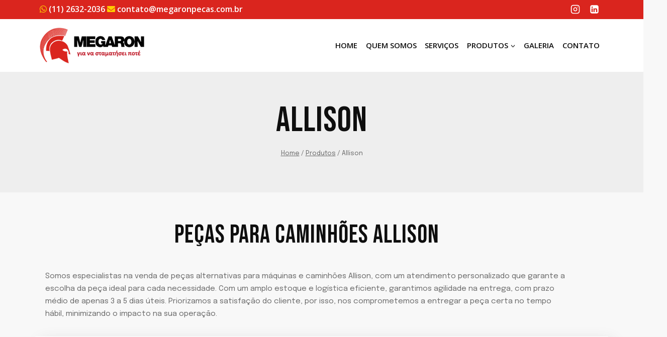

--- FILE ---
content_type: text/html; charset=UTF-8
request_url: https://megaronpecas.com.br/produtos/allison/
body_size: 32583
content:
<!doctype html>
<html lang="pt-BR" prefix="og: https://ogp.me/ns#" class="no-js" itemtype="https://schema.org/WebPage" itemscope>
<head>
	<meta charset="UTF-8">
	<meta name="viewport" content="width=device-width, initial-scale=1, minimum-scale=1">
	
<!-- Otimização dos mecanismos de pesquisa pelo Rank Math PRO - https://rankmath.com/ -->
<title>Allison - Megaron Peças</title><link rel="stylesheet" href="https://fonts.googleapis.com/css?family=Raleway%3A800%2C600%2C400%2C300%2C200%7CEpilogue%3Aregular%2C700%7CBebas%20Neue%3Aregular%7COpen%20Sans%3A600%2C500%2Cregular%7CPacifico%3Aregular&#038;display=swap" />
<meta name="description" content="Somos especialistas na venda de peças alternativas para máquinas e caminhões Allison, com um atendimento personalizado que garante a escolha da peça ideal"/>
<meta name="robots" content="follow, index, max-snippet:-1, max-video-preview:-1, max-image-preview:large"/>
<link rel="canonical" href="https://megaronpecas.com.br/produtos/allison/" />
<meta property="og:locale" content="pt_BR" />
<meta property="og:type" content="article" />
<meta property="og:title" content="Allison - Megaron Peças" />
<meta property="og:description" content="Somos especialistas na venda de peças alternativas para máquinas e caminhões Allison, com um atendimento personalizado que garante a escolha da peça ideal" />
<meta property="og:url" content="https://megaronpecas.com.br/produtos/allison/" />
<meta property="og:site_name" content="Megaron Peças" />
<meta property="og:updated_time" content="2024-06-28T14:05:28-03:00" />
<meta property="article:published_time" content="2024-05-24T15:04:19-03:00" />
<meta property="article:modified_time" content="2024-06-28T14:05:28-03:00" />
<meta name="twitter:card" content="summary_large_image" />
<meta name="twitter:title" content="Allison - Megaron Peças" />
<meta name="twitter:description" content="Somos especialistas na venda de peças alternativas para máquinas e caminhões Allison, com um atendimento personalizado que garante a escolha da peça ideal" />
<meta name="twitter:label1" content="Tempo para leitura" />
<meta name="twitter:data1" content="16 minutos" />
<script type="application/ld+json" class="rank-math-schema-pro">{"@context":"https://schema.org","@graph":[{"@type":["Organization","Person"],"@id":"https://megaronpecas.com.br/#person","name":"Megaron Pe\u00e7as","url":"https://megaronpecas.com.br","logo":{"@type":"ImageObject","@id":"https://megaronpecas.com.br/#logo","url":"https://megaronpecas.com.br/wp-content/uploads/2024/03/logo-megaronpecas-1-150x71.png","contentUrl":"https://megaronpecas.com.br/wp-content/uploads/2024/03/logo-megaronpecas-1-150x71.png","caption":"Megaron Pe\u00e7as","inLanguage":"pt-BR"},"image":{"@id":"https://megaronpecas.com.br/#logo"}},{"@type":"WebSite","@id":"https://megaronpecas.com.br/#website","url":"https://megaronpecas.com.br","name":"Megaron Pe\u00e7as","publisher":{"@id":"https://megaronpecas.com.br/#person"},"inLanguage":"pt-BR"},{"@type":"WebPage","@id":"https://megaronpecas.com.br/produtos/allison/#webpage","url":"https://megaronpecas.com.br/produtos/allison/","name":"Allison - Megaron Pe\u00e7as","datePublished":"2024-05-24T15:04:19-03:00","dateModified":"2024-06-28T14:05:28-03:00","isPartOf":{"@id":"https://megaronpecas.com.br/#website"},"inLanguage":"pt-BR"},{"@type":"Person","@id":"https://megaronpecas.com.br/author/megaronpecas/","name":"megaronpecas","url":"https://megaronpecas.com.br/author/megaronpecas/","image":{"@type":"ImageObject","@id":"https://secure.gravatar.com/avatar/2efc3200f000d50354bb6b0b0ed424d56312fdda41771114a972509b031401ce?s=96&amp;d=mm&amp;r=g","url":"https://secure.gravatar.com/avatar/2efc3200f000d50354bb6b0b0ed424d56312fdda41771114a972509b031401ce?s=96&amp;d=mm&amp;r=g","caption":"megaronpecas","inLanguage":"pt-BR"}},{"@type":"Article","headline":"Allison - Megaron Pe\u00e7as","datePublished":"2024-05-24T15:04:19-03:00","dateModified":"2024-06-28T14:05:28-03:00","author":{"@id":"https://megaronpecas.com.br/author/megaronpecas/","name":"megaronpecas"},"publisher":{"@id":"https://megaronpecas.com.br/#person"},"description":"Somos especialistas na venda de pe\u00e7as alternativas para m\u00e1quinas e caminh\u00f5es Allison, com um atendimento personalizado que garante a escolha da pe\u00e7a ideal","name":"Allison - Megaron Pe\u00e7as","@id":"https://megaronpecas.com.br/produtos/allison/#richSnippet","isPartOf":{"@id":"https://megaronpecas.com.br/produtos/allison/#webpage"},"inLanguage":"pt-BR","mainEntityOfPage":{"@id":"https://megaronpecas.com.br/produtos/allison/#webpage"}}]}</script>
<!-- /Plugin de SEO Rank Math para WordPress -->

<link rel='dns-prefetch' href='//use.fontawesome.com' />
<link rel='dns-prefetch' href='//fonts.googleapis.com' />
<link href='https://fonts.gstatic.com' crossorigin rel='preconnect' />
<link rel="alternate" type="application/rss+xml" title="Feed para Megaron Peças &raquo;" href="https://megaronpecas.com.br/feed/" />
<link rel="alternate" type="application/rss+xml" title="Feed de comentários para Megaron Peças &raquo;" href="https://megaronpecas.com.br/comments/feed/" />
			<script>document.documentElement.classList.remove( 'no-js' );</script>
			<link rel="alternate" title="oEmbed (JSON)" type="application/json+oembed" href="https://megaronpecas.com.br/wp-json/oembed/1.0/embed?url=https%3A%2F%2Fmegaronpecas.com.br%2Fprodutos%2Fallison%2F" />
<link rel="alternate" title="oEmbed (XML)" type="text/xml+oembed" href="https://megaronpecas.com.br/wp-json/oembed/1.0/embed?url=https%3A%2F%2Fmegaronpecas.com.br%2Fprodutos%2Fallison%2F&#038;format=xml" />
<style id='wp-img-auto-sizes-contain-inline-css'>
img:is([sizes=auto i],[sizes^="auto," i]){contain-intrinsic-size:3000px 1500px}
/*# sourceURL=wp-img-auto-sizes-contain-inline-css */
</style>
<style id='wp-emoji-styles-inline-css'>

	img.wp-smiley, img.emoji {
		display: inline !important;
		border: none !important;
		box-shadow: none !important;
		height: 1em !important;
		width: 1em !important;
		margin: 0 0.07em !important;
		vertical-align: -0.1em !important;
		background: none !important;
		padding: 0 !important;
	}
/*# sourceURL=wp-emoji-styles-inline-css */
</style>
<style id='wp-block-library-inline-css'>
:root{--wp-block-synced-color:#7a00df;--wp-block-synced-color--rgb:122,0,223;--wp-bound-block-color:var(--wp-block-synced-color);--wp-editor-canvas-background:#ddd;--wp-admin-theme-color:#007cba;--wp-admin-theme-color--rgb:0,124,186;--wp-admin-theme-color-darker-10:#006ba1;--wp-admin-theme-color-darker-10--rgb:0,107,160.5;--wp-admin-theme-color-darker-20:#005a87;--wp-admin-theme-color-darker-20--rgb:0,90,135;--wp-admin-border-width-focus:2px}@media (min-resolution:192dpi){:root{--wp-admin-border-width-focus:1.5px}}.wp-element-button{cursor:pointer}:root .has-very-light-gray-background-color{background-color:#eee}:root .has-very-dark-gray-background-color{background-color:#313131}:root .has-very-light-gray-color{color:#eee}:root .has-very-dark-gray-color{color:#313131}:root .has-vivid-green-cyan-to-vivid-cyan-blue-gradient-background{background:linear-gradient(135deg,#00d084,#0693e3)}:root .has-purple-crush-gradient-background{background:linear-gradient(135deg,#34e2e4,#4721fb 50%,#ab1dfe)}:root .has-hazy-dawn-gradient-background{background:linear-gradient(135deg,#faaca8,#dad0ec)}:root .has-subdued-olive-gradient-background{background:linear-gradient(135deg,#fafae1,#67a671)}:root .has-atomic-cream-gradient-background{background:linear-gradient(135deg,#fdd79a,#004a59)}:root .has-nightshade-gradient-background{background:linear-gradient(135deg,#330968,#31cdcf)}:root .has-midnight-gradient-background{background:linear-gradient(135deg,#020381,#2874fc)}:root{--wp--preset--font-size--normal:16px;--wp--preset--font-size--huge:42px}.has-regular-font-size{font-size:1em}.has-larger-font-size{font-size:2.625em}.has-normal-font-size{font-size:var(--wp--preset--font-size--normal)}.has-huge-font-size{font-size:var(--wp--preset--font-size--huge)}.has-text-align-center{text-align:center}.has-text-align-left{text-align:left}.has-text-align-right{text-align:right}.has-fit-text{white-space:nowrap!important}#end-resizable-editor-section{display:none}.aligncenter{clear:both}.items-justified-left{justify-content:flex-start}.items-justified-center{justify-content:center}.items-justified-right{justify-content:flex-end}.items-justified-space-between{justify-content:space-between}.screen-reader-text{border:0;clip-path:inset(50%);height:1px;margin:-1px;overflow:hidden;padding:0;position:absolute;width:1px;word-wrap:normal!important}.screen-reader-text:focus{background-color:#ddd;clip-path:none;color:#444;display:block;font-size:1em;height:auto;left:5px;line-height:normal;padding:15px 23px 14px;text-decoration:none;top:5px;width:auto;z-index:100000}html :where(.has-border-color){border-style:solid}html :where([style*=border-top-color]){border-top-style:solid}html :where([style*=border-right-color]){border-right-style:solid}html :where([style*=border-bottom-color]){border-bottom-style:solid}html :where([style*=border-left-color]){border-left-style:solid}html :where([style*=border-width]){border-style:solid}html :where([style*=border-top-width]){border-top-style:solid}html :where([style*=border-right-width]){border-right-style:solid}html :where([style*=border-bottom-width]){border-bottom-style:solid}html :where([style*=border-left-width]){border-left-style:solid}html :where(img[class*=wp-image-]){height:auto;max-width:100%}:where(figure){margin:0 0 1em}html :where(.is-position-sticky){--wp-admin--admin-bar--position-offset:var(--wp-admin--admin-bar--height,0px)}@media screen and (max-width:600px){html :where(.is-position-sticky){--wp-admin--admin-bar--position-offset:0px}}

/*# sourceURL=wp-block-library-inline-css */
</style><style id='wp-block-heading-inline-css'>
h1:where(.wp-block-heading).has-background,h2:where(.wp-block-heading).has-background,h3:where(.wp-block-heading).has-background,h4:where(.wp-block-heading).has-background,h5:where(.wp-block-heading).has-background,h6:where(.wp-block-heading).has-background{padding:1.25em 2.375em}h1.has-text-align-left[style*=writing-mode]:where([style*=vertical-lr]),h1.has-text-align-right[style*=writing-mode]:where([style*=vertical-rl]),h2.has-text-align-left[style*=writing-mode]:where([style*=vertical-lr]),h2.has-text-align-right[style*=writing-mode]:where([style*=vertical-rl]),h3.has-text-align-left[style*=writing-mode]:where([style*=vertical-lr]),h3.has-text-align-right[style*=writing-mode]:where([style*=vertical-rl]),h4.has-text-align-left[style*=writing-mode]:where([style*=vertical-lr]),h4.has-text-align-right[style*=writing-mode]:where([style*=vertical-rl]),h5.has-text-align-left[style*=writing-mode]:where([style*=vertical-lr]),h5.has-text-align-right[style*=writing-mode]:where([style*=vertical-rl]),h6.has-text-align-left[style*=writing-mode]:where([style*=vertical-lr]),h6.has-text-align-right[style*=writing-mode]:where([style*=vertical-rl]){rotate:180deg}
/*# sourceURL=https://megaronpecas.com.br/wp-includes/blocks/heading/style.min.css */
</style>
<style id='wp-block-paragraph-inline-css'>
.is-small-text{font-size:.875em}.is-regular-text{font-size:1em}.is-large-text{font-size:2.25em}.is-larger-text{font-size:3em}.has-drop-cap:not(:focus):first-letter{float:left;font-size:8.4em;font-style:normal;font-weight:100;line-height:.68;margin:.05em .1em 0 0;text-transform:uppercase}body.rtl .has-drop-cap:not(:focus):first-letter{float:none;margin-left:.1em}p.has-drop-cap.has-background{overflow:hidden}:root :where(p.has-background){padding:1.25em 2.375em}:where(p.has-text-color:not(.has-link-color)) a{color:inherit}p.has-text-align-left[style*="writing-mode:vertical-lr"],p.has-text-align-right[style*="writing-mode:vertical-rl"]{rotate:180deg}
/*# sourceURL=https://megaronpecas.com.br/wp-includes/blocks/paragraph/style.min.css */
</style>
<style id='global-styles-inline-css'>
:root{--wp--preset--aspect-ratio--square: 1;--wp--preset--aspect-ratio--4-3: 4/3;--wp--preset--aspect-ratio--3-4: 3/4;--wp--preset--aspect-ratio--3-2: 3/2;--wp--preset--aspect-ratio--2-3: 2/3;--wp--preset--aspect-ratio--16-9: 16/9;--wp--preset--aspect-ratio--9-16: 9/16;--wp--preset--color--black: #000000;--wp--preset--color--cyan-bluish-gray: #abb8c3;--wp--preset--color--white: #ffffff;--wp--preset--color--pale-pink: #f78da7;--wp--preset--color--vivid-red: #cf2e2e;--wp--preset--color--luminous-vivid-orange: #ff6900;--wp--preset--color--luminous-vivid-amber: #fcb900;--wp--preset--color--light-green-cyan: #7bdcb5;--wp--preset--color--vivid-green-cyan: #00d084;--wp--preset--color--pale-cyan-blue: #8ed1fc;--wp--preset--color--vivid-cyan-blue: #0693e3;--wp--preset--color--vivid-purple: #9b51e0;--wp--preset--color--theme-palette-1: var(--global-palette1);--wp--preset--color--theme-palette-2: var(--global-palette2);--wp--preset--color--theme-palette-3: var(--global-palette3);--wp--preset--color--theme-palette-4: var(--global-palette4);--wp--preset--color--theme-palette-5: var(--global-palette5);--wp--preset--color--theme-palette-6: var(--global-palette6);--wp--preset--color--theme-palette-7: var(--global-palette7);--wp--preset--color--theme-palette-8: var(--global-palette8);--wp--preset--color--theme-palette-9: var(--global-palette9);--wp--preset--gradient--vivid-cyan-blue-to-vivid-purple: linear-gradient(135deg,rgb(6,147,227) 0%,rgb(155,81,224) 100%);--wp--preset--gradient--light-green-cyan-to-vivid-green-cyan: linear-gradient(135deg,rgb(122,220,180) 0%,rgb(0,208,130) 100%);--wp--preset--gradient--luminous-vivid-amber-to-luminous-vivid-orange: linear-gradient(135deg,rgb(252,185,0) 0%,rgb(255,105,0) 100%);--wp--preset--gradient--luminous-vivid-orange-to-vivid-red: linear-gradient(135deg,rgb(255,105,0) 0%,rgb(207,46,46) 100%);--wp--preset--gradient--very-light-gray-to-cyan-bluish-gray: linear-gradient(135deg,rgb(238,238,238) 0%,rgb(169,184,195) 100%);--wp--preset--gradient--cool-to-warm-spectrum: linear-gradient(135deg,rgb(74,234,220) 0%,rgb(151,120,209) 20%,rgb(207,42,186) 40%,rgb(238,44,130) 60%,rgb(251,105,98) 80%,rgb(254,248,76) 100%);--wp--preset--gradient--blush-light-purple: linear-gradient(135deg,rgb(255,206,236) 0%,rgb(152,150,240) 100%);--wp--preset--gradient--blush-bordeaux: linear-gradient(135deg,rgb(254,205,165) 0%,rgb(254,45,45) 50%,rgb(107,0,62) 100%);--wp--preset--gradient--luminous-dusk: linear-gradient(135deg,rgb(255,203,112) 0%,rgb(199,81,192) 50%,rgb(65,88,208) 100%);--wp--preset--gradient--pale-ocean: linear-gradient(135deg,rgb(255,245,203) 0%,rgb(182,227,212) 50%,rgb(51,167,181) 100%);--wp--preset--gradient--electric-grass: linear-gradient(135deg,rgb(202,248,128) 0%,rgb(113,206,126) 100%);--wp--preset--gradient--midnight: linear-gradient(135deg,rgb(2,3,129) 0%,rgb(40,116,252) 100%);--wp--preset--font-size--small: var(--global-font-size-small);--wp--preset--font-size--medium: var(--global-font-size-medium);--wp--preset--font-size--large: var(--global-font-size-large);--wp--preset--font-size--x-large: 42px;--wp--preset--font-size--larger: var(--global-font-size-larger);--wp--preset--font-size--xxlarge: var(--global-font-size-xxlarge);--wp--preset--spacing--20: 0.44rem;--wp--preset--spacing--30: 0.67rem;--wp--preset--spacing--40: 1rem;--wp--preset--spacing--50: 1.5rem;--wp--preset--spacing--60: 2.25rem;--wp--preset--spacing--70: 3.38rem;--wp--preset--spacing--80: 5.06rem;--wp--preset--shadow--natural: 6px 6px 9px rgba(0, 0, 0, 0.2);--wp--preset--shadow--deep: 12px 12px 50px rgba(0, 0, 0, 0.4);--wp--preset--shadow--sharp: 6px 6px 0px rgba(0, 0, 0, 0.2);--wp--preset--shadow--outlined: 6px 6px 0px -3px rgb(255, 255, 255), 6px 6px rgb(0, 0, 0);--wp--preset--shadow--crisp: 6px 6px 0px rgb(0, 0, 0);}:where(.is-layout-flex){gap: 0.5em;}:where(.is-layout-grid){gap: 0.5em;}body .is-layout-flex{display: flex;}.is-layout-flex{flex-wrap: wrap;align-items: center;}.is-layout-flex > :is(*, div){margin: 0;}body .is-layout-grid{display: grid;}.is-layout-grid > :is(*, div){margin: 0;}:where(.wp-block-columns.is-layout-flex){gap: 2em;}:where(.wp-block-columns.is-layout-grid){gap: 2em;}:where(.wp-block-post-template.is-layout-flex){gap: 1.25em;}:where(.wp-block-post-template.is-layout-grid){gap: 1.25em;}.has-black-color{color: var(--wp--preset--color--black) !important;}.has-cyan-bluish-gray-color{color: var(--wp--preset--color--cyan-bluish-gray) !important;}.has-white-color{color: var(--wp--preset--color--white) !important;}.has-pale-pink-color{color: var(--wp--preset--color--pale-pink) !important;}.has-vivid-red-color{color: var(--wp--preset--color--vivid-red) !important;}.has-luminous-vivid-orange-color{color: var(--wp--preset--color--luminous-vivid-orange) !important;}.has-luminous-vivid-amber-color{color: var(--wp--preset--color--luminous-vivid-amber) !important;}.has-light-green-cyan-color{color: var(--wp--preset--color--light-green-cyan) !important;}.has-vivid-green-cyan-color{color: var(--wp--preset--color--vivid-green-cyan) !important;}.has-pale-cyan-blue-color{color: var(--wp--preset--color--pale-cyan-blue) !important;}.has-vivid-cyan-blue-color{color: var(--wp--preset--color--vivid-cyan-blue) !important;}.has-vivid-purple-color{color: var(--wp--preset--color--vivid-purple) !important;}.has-black-background-color{background-color: var(--wp--preset--color--black) !important;}.has-cyan-bluish-gray-background-color{background-color: var(--wp--preset--color--cyan-bluish-gray) !important;}.has-white-background-color{background-color: var(--wp--preset--color--white) !important;}.has-pale-pink-background-color{background-color: var(--wp--preset--color--pale-pink) !important;}.has-vivid-red-background-color{background-color: var(--wp--preset--color--vivid-red) !important;}.has-luminous-vivid-orange-background-color{background-color: var(--wp--preset--color--luminous-vivid-orange) !important;}.has-luminous-vivid-amber-background-color{background-color: var(--wp--preset--color--luminous-vivid-amber) !important;}.has-light-green-cyan-background-color{background-color: var(--wp--preset--color--light-green-cyan) !important;}.has-vivid-green-cyan-background-color{background-color: var(--wp--preset--color--vivid-green-cyan) !important;}.has-pale-cyan-blue-background-color{background-color: var(--wp--preset--color--pale-cyan-blue) !important;}.has-vivid-cyan-blue-background-color{background-color: var(--wp--preset--color--vivid-cyan-blue) !important;}.has-vivid-purple-background-color{background-color: var(--wp--preset--color--vivid-purple) !important;}.has-black-border-color{border-color: var(--wp--preset--color--black) !important;}.has-cyan-bluish-gray-border-color{border-color: var(--wp--preset--color--cyan-bluish-gray) !important;}.has-white-border-color{border-color: var(--wp--preset--color--white) !important;}.has-pale-pink-border-color{border-color: var(--wp--preset--color--pale-pink) !important;}.has-vivid-red-border-color{border-color: var(--wp--preset--color--vivid-red) !important;}.has-luminous-vivid-orange-border-color{border-color: var(--wp--preset--color--luminous-vivid-orange) !important;}.has-luminous-vivid-amber-border-color{border-color: var(--wp--preset--color--luminous-vivid-amber) !important;}.has-light-green-cyan-border-color{border-color: var(--wp--preset--color--light-green-cyan) !important;}.has-vivid-green-cyan-border-color{border-color: var(--wp--preset--color--vivid-green-cyan) !important;}.has-pale-cyan-blue-border-color{border-color: var(--wp--preset--color--pale-cyan-blue) !important;}.has-vivid-cyan-blue-border-color{border-color: var(--wp--preset--color--vivid-cyan-blue) !important;}.has-vivid-purple-border-color{border-color: var(--wp--preset--color--vivid-purple) !important;}.has-vivid-cyan-blue-to-vivid-purple-gradient-background{background: var(--wp--preset--gradient--vivid-cyan-blue-to-vivid-purple) !important;}.has-light-green-cyan-to-vivid-green-cyan-gradient-background{background: var(--wp--preset--gradient--light-green-cyan-to-vivid-green-cyan) !important;}.has-luminous-vivid-amber-to-luminous-vivid-orange-gradient-background{background: var(--wp--preset--gradient--luminous-vivid-amber-to-luminous-vivid-orange) !important;}.has-luminous-vivid-orange-to-vivid-red-gradient-background{background: var(--wp--preset--gradient--luminous-vivid-orange-to-vivid-red) !important;}.has-very-light-gray-to-cyan-bluish-gray-gradient-background{background: var(--wp--preset--gradient--very-light-gray-to-cyan-bluish-gray) !important;}.has-cool-to-warm-spectrum-gradient-background{background: var(--wp--preset--gradient--cool-to-warm-spectrum) !important;}.has-blush-light-purple-gradient-background{background: var(--wp--preset--gradient--blush-light-purple) !important;}.has-blush-bordeaux-gradient-background{background: var(--wp--preset--gradient--blush-bordeaux) !important;}.has-luminous-dusk-gradient-background{background: var(--wp--preset--gradient--luminous-dusk) !important;}.has-pale-ocean-gradient-background{background: var(--wp--preset--gradient--pale-ocean) !important;}.has-electric-grass-gradient-background{background: var(--wp--preset--gradient--electric-grass) !important;}.has-midnight-gradient-background{background: var(--wp--preset--gradient--midnight) !important;}.has-small-font-size{font-size: var(--wp--preset--font-size--small) !important;}.has-medium-font-size{font-size: var(--wp--preset--font-size--medium) !important;}.has-large-font-size{font-size: var(--wp--preset--font-size--large) !important;}.has-x-large-font-size{font-size: var(--wp--preset--font-size--x-large) !important;}
/*# sourceURL=global-styles-inline-css */
</style>

<style id='classic-theme-styles-inline-css'>
/*! This file is auto-generated */
.wp-block-button__link{color:#fff;background-color:#32373c;border-radius:9999px;box-shadow:none;text-decoration:none;padding:calc(.667em + 2px) calc(1.333em + 2px);font-size:1.125em}.wp-block-file__button{background:#32373c;color:#fff;text-decoration:none}
/*# sourceURL=/wp-includes/css/classic-themes.min.css */
</style>
<link data-minify="1" rel='stylesheet' id='rs-plugin-settings-css' href='https://megaronpecas.com.br/wp-content/cache/min/1/wp-content/plugins/revslider/public/assets/css/settings.css?ver=1741976648' media='all' />
<style id='rs-plugin-settings-inline-css'>
#rs-demo-id {}
/*# sourceURL=rs-plugin-settings-inline-css */
</style>
<link data-minify="1" rel='stylesheet' id='kadence-slide-css' href='https://megaronpecas.com.br/wp-content/cache/min/1/wp-content/plugins/kadence-related-content/assets/css/slider.css?ver=1741976648' media='all' />
<link data-minify="1" rel='stylesheet' id='kadence_related_content-css' href='https://megaronpecas.com.br/wp-content/cache/min/1/wp-content/plugins/kadence-related-content/assets/css/related-content.css?ver=1741976648' media='all' />
<link data-minify="1" rel='stylesheet' id='kadence_widget_dock_css-css' href='https://megaronpecas.com.br/wp-content/cache/min/1/wp-content/plugins/kadence-widget-dock/assets/css/kt-widget-dock.css?ver=1741976648' media='all' />
<link rel='stylesheet' id='kadence-global-css' href='https://megaronpecas.com.br/wp-content/themes/kadence/assets/css/global.min.css?ver=1.2.6' media='all' />
<style id='kadence-global-inline-css'>
/* Kadence Base CSS */
:root{--global-palette1:#a5141a;--global-palette2:#ffb91a;--global-palette3:#0e0e0e;--global-palette4:#383838;--global-palette5:#6b6b6b;--global-palette6:#8d8d8d;--global-palette7:#eeeeee;--global-palette8:#f8f8f8;--global-palette9:#ffffff;--global-palette9rgb:255, 255, 255;--global-palette-highlight:var(--global-palette1);--global-palette-highlight-alt:var(--global-palette2);--global-palette-highlight-alt2:var(--global-palette9);--global-palette-btn-bg:var(--global-palette1);--global-palette-btn-bg-hover:var(--global-palette1);--global-palette-btn:#ffffff;--global-palette-btn-hover:#ffffff;--global-body-font-family:Epilogue, var(--global-fallback-font);--global-heading-font-family:'Bebas Neue', var(--global-fallback-font);--global-primary-nav-font-family:'Open Sans', sans-serif;--global-fallback-font:sans-serif;--global-display-fallback-font:sans-serif;--global-content-width:1170px;--global-content-narrow-width:980px;--global-content-edge-padding:1.5rem;--global-content-boxed-padding:2rem;--global-calc-content-width:calc(1170px - var(--global-content-edge-padding) - var(--global-content-edge-padding) );--wp--style--global--content-size:var(--global-calc-content-width);}.wp-site-blocks{--global-vw:calc( 100vw - ( 0.5 * var(--scrollbar-offset)));}body{background:var(--global-palette8);}body, input, select, optgroup, textarea{font-style:normal;font-weight:normal;font-size:15px;line-height:1.7;font-family:var(--global-body-font-family);color:var(--global-palette5);}.content-bg, body.content-style-unboxed .site{background:var(--global-palette9);}h1,h2,h3,h4,h5,h6{font-family:var(--global-heading-font-family);}h1{font-style:normal;font-weight:normal;font-size:70px;line-height:1.2;letter-spacing:1px;text-transform:uppercase;color:var(--global-palette3);}h2{font-style:normal;font-weight:normal;font-size:50px;line-height:1.2;letter-spacing:1px;text-transform:uppercase;color:var(--global-palette3);}h3{font-style:normal;font-weight:normal;font-size:45px;line-height:1.2;letter-spacing:1px;text-transform:uppercase;color:var(--global-palette3);}h4{font-style:normal;font-weight:normal;font-size:40px;line-height:1.2;text-transform:uppercase;color:var(--global-palette4);}h5{font-style:normal;font-weight:normal;font-size:25px;line-height:1.2;letter-spacing:1px;text-transform:uppercase;color:var(--global-palette4);}h6{font-style:normal;font-weight:normal;font-size:27px;line-height:1.3;letter-spacing:0em;font-family:Pacifico, var(--global-fallback-font);text-transform:capitalize;color:var(--global-palette1);}.entry-hero .kadence-breadcrumbs{max-width:1170px;}.site-container, .site-header-row-layout-contained, .site-footer-row-layout-contained, .entry-hero-layout-contained, .comments-area, .alignfull > .wp-block-cover__inner-container, .alignwide > .wp-block-cover__inner-container{max-width:var(--global-content-width);}.content-width-narrow .content-container.site-container, .content-width-narrow .hero-container.site-container{max-width:var(--global-content-narrow-width);}@media all and (min-width: 1400px){.wp-site-blocks .content-container  .alignwide{margin-left:-115px;margin-right:-115px;width:unset;max-width:unset;}}@media all and (min-width: 1240px){.content-width-narrow .wp-site-blocks .content-container .alignwide{margin-left:-130px;margin-right:-130px;width:unset;max-width:unset;}}.content-style-boxed .wp-site-blocks .entry-content .alignwide{margin-left:calc( -1 * var( --global-content-boxed-padding ) );margin-right:calc( -1 * var( --global-content-boxed-padding ) );}.content-area{margin-top:5rem;margin-bottom:5rem;}@media all and (max-width: 1024px){.content-area{margin-top:3rem;margin-bottom:3rem;}}@media all and (max-width: 767px){.content-area{margin-top:2rem;margin-bottom:2rem;}}@media all and (max-width: 1024px){:root{--global-content-boxed-padding:2rem;}}@media all and (max-width: 767px){:root{--global-content-boxed-padding:1.5rem;}}.entry-content-wrap{padding:2rem;}@media all and (max-width: 1024px){.entry-content-wrap{padding:2rem;}}@media all and (max-width: 767px){.entry-content-wrap{padding:1.5rem;}}.entry.single-entry{box-shadow:0px 15px 15px -10px rgba(0,0,0,0.05);}.entry.loop-entry{box-shadow:0px 15px 15px -10px rgba(0,0,0,0.05);}.loop-entry .entry-content-wrap{padding:2rem;}@media all and (max-width: 1024px){.loop-entry .entry-content-wrap{padding:2rem;}}@media all and (max-width: 767px){.loop-entry .entry-content-wrap{padding:1.5rem;}}button, .button, .wp-block-button__link, input[type="button"], input[type="reset"], input[type="submit"], .fl-button, .elementor-button-wrapper .elementor-button{font-style:normal;font-weight:normal;font-size:19px;line-height:1.5;letter-spacing:1px;font-family:'Bebas Neue', var(--global-fallback-font);text-transform:uppercase;padding:13px 40px 13px 40px;box-shadow:0px 0px 0px -7px rgba(0,0,0,0);}.wp-block-button.is-style-outline .wp-block-button__link{padding:13px 40px 13px 40px;}button:hover, button:focus, button:active, .button:hover, .button:focus, .button:active, .wp-block-button__link:hover, .wp-block-button__link:focus, .wp-block-button__link:active, input[type="button"]:hover, input[type="button"]:focus, input[type="button"]:active, input[type="reset"]:hover, input[type="reset"]:focus, input[type="reset"]:active, input[type="submit"]:hover, input[type="submit"]:focus, input[type="submit"]:active, .elementor-button-wrapper .elementor-button:hover, .elementor-button-wrapper .elementor-button:focus, .elementor-button-wrapper .elementor-button:active{box-shadow:0px 15px 25px -7px rgba(0,0,0,0.2);}.kb-button.kb-btn-global-outline.kb-btn-global-inherit{padding-top:calc(13px - 2px);padding-right:calc(40px - 2px);padding-bottom:calc(13px - 2px);padding-left:calc(40px - 2px);}@media all and (min-width: 1025px){.transparent-header .entry-hero .entry-hero-container-inner{padding-top:calc(0px + 105px);}}@media all and (max-width: 1024px){.mobile-transparent-header .entry-hero .entry-hero-container-inner{padding-top:105px;}}@media all and (max-width: 767px){.mobile-transparent-header .entry-hero .entry-hero-container-inner{padding-top:105px;}}.wp-site-blocks .page-title h1{font-style:normal;}.page-hero-section .entry-hero-container-inner{background-image:url('https://startertemplatecloud.com/e09/wp-content/uploads/sites/3/2020/12/fast-background.jpg');background-repeat:no-repeat;background-position:center;background-size:cover;background-attachment:scroll;}.entry-hero.page-hero-section .entry-header{min-height:240px;}.page-hero-section .hero-section-overlay{background:rgba(0,0,0,0);}.loop-entry.type-post h2.entry-title{font-style:normal;font-size:30px;letter-spacing:1px;color:var(--global-palette4);}
/* Kadence Header CSS */
@media all and (max-width: 1024px){.mobile-transparent-header #masthead{position:absolute;left:0px;right:0px;z-index:100;}.kadence-scrollbar-fixer.mobile-transparent-header #masthead{right:var(--scrollbar-offset,0);}.mobile-transparent-header #masthead, .mobile-transparent-header .site-top-header-wrap .site-header-row-container-inner, .mobile-transparent-header .site-main-header-wrap .site-header-row-container-inner, .mobile-transparent-header .site-bottom-header-wrap .site-header-row-container-inner{background:transparent;}.site-header-row-tablet-layout-fullwidth, .site-header-row-tablet-layout-standard{padding:0px;}}@media all and (min-width: 1025px){.transparent-header #masthead{position:absolute;left:0px;right:0px;z-index:100;}.transparent-header.kadence-scrollbar-fixer #masthead{right:var(--scrollbar-offset,0);}.transparent-header #masthead, .transparent-header .site-top-header-wrap .site-header-row-container-inner, .transparent-header .site-main-header-wrap .site-header-row-container-inner, .transparent-header .site-bottom-header-wrap .site-header-row-container-inner{background:transparent;}}.site-branding a.brand img{max-width:240px;}.site-branding a.brand img.svg-logo-image{width:240px;}@media all and (max-width: 767px){.site-branding a.brand img{max-width:156px;}.site-branding a.brand img.svg-logo-image{width:156px;}}.site-branding{padding:0px 0px 0px 0px;}@media all and (max-width: 1024px){.site-branding{padding:0px 0px 0px 0px;}}@media all and (max-width: 767px){.site-branding{padding:0px 0px 0px 0px;}}#masthead, #masthead .kadence-sticky-header.item-is-fixed:not(.item-at-start):not(.site-header-row-container):not(.site-main-header-wrap), #masthead .kadence-sticky-header.item-is-fixed:not(.item-at-start) > .site-header-row-container-inner{background:var(--global-palette1);}.site-main-header-wrap .site-header-row-container-inner{background:var(--global-palette9);}.site-main-header-inner-wrap{min-height:105px;}.transparent-header #masthead .site-main-header-wrap .site-header-row-container-inner{background:var(--global-palette9);}.site-top-header-wrap .site-header-row-container-inner{background:var(--global-palette9);}.site-top-header-inner-wrap{min-height:0px;}.transparent-header #masthead .site-top-header-wrap .site-header-row-container-inner{background:#da251e;}.header-navigation[class*="header-navigation-style-underline"] .header-menu-container.primary-menu-container>ul>li>a:after{width:calc( 100% - 1.1em);}.main-navigation .primary-menu-container > ul > li.menu-item > a{padding-left:calc(1.1em / 2);padding-right:calc(1.1em / 2);padding-top:2em;padding-bottom:2em;color:var(--global-palette3);}.main-navigation .primary-menu-container > ul > li.menu-item .dropdown-nav-special-toggle{right:calc(1.1em / 2);}.main-navigation .primary-menu-container > ul li.menu-item > a{font-style:normal;font-weight:600;font-size:15px;line-height:1.4;letter-spacing:0px;font-family:var(--global-primary-nav-font-family);text-transform:uppercase;}.main-navigation .primary-menu-container > ul > li.menu-item > a:hover{color:#da251e;}.main-navigation .primary-menu-container > ul > li.menu-item.current-menu-item > a{color:#da251e;}.header-navigation .header-menu-container ul ul.sub-menu, .header-navigation .header-menu-container ul ul.submenu{background:var(--global-palette3);box-shadow:0px 2px 13px 0px rgba(0,0,0,0.1);}.header-navigation .header-menu-container ul ul li.menu-item, .header-menu-container ul.menu > li.kadence-menu-mega-enabled > ul > li.menu-item > a{border-bottom:0px none rgba(255,255,255,0);}.header-navigation .header-menu-container ul ul li.menu-item > a{width:200px;padding-top:1em;padding-bottom:1em;color:var(--global-palette8);font-style:normal;font-weight:500;font-size:15px;line-height:15px;font-family:'Open Sans', sans-serif;text-transform:capitalize;}.header-navigation .header-menu-container ul ul li.menu-item > a:hover{color:var(--global-palette9);background:var(--global-palette4);}.header-navigation .header-menu-container ul ul li.menu-item.current-menu-item > a{color:var(--global-palette9);background:var(--global-palette4);}.mobile-toggle-open-container .menu-toggle-open, .mobile-toggle-open-container .menu-toggle-open:focus{color:#da251e;padding:0.4em 0.6em 0.4em 0.6em;font-size:14px;}.mobile-toggle-open-container .menu-toggle-open.menu-toggle-style-bordered{border:1px solid currentColor;}.mobile-toggle-open-container .menu-toggle-open .menu-toggle-icon{font-size:20px;}.mobile-toggle-open-container .menu-toggle-open:hover, .mobile-toggle-open-container .menu-toggle-open:focus-visible{color:#fdba14;}.mobile-navigation ul li{font-style:normal;font-weight:normal;font-size:16px;line-height:17px;letter-spacing:0px;font-family:'Open Sans', sans-serif;}.mobile-navigation ul li a{padding-top:0.43em;padding-bottom:0.43em;}.mobile-navigation ul li > a, .mobile-navigation ul li.menu-item-has-children > .drawer-nav-drop-wrap{color:#fdba14;}.mobile-navigation ul li > a:hover, .mobile-navigation ul li.menu-item-has-children > .drawer-nav-drop-wrap:hover{color:#fdba14;}.mobile-navigation ul li.current-menu-item > a, .mobile-navigation ul li.current-menu-item.menu-item-has-children > .drawer-nav-drop-wrap{color:var(--global-palette9);}.mobile-navigation ul li.menu-item-has-children .drawer-nav-drop-wrap, .mobile-navigation ul li:not(.menu-item-has-children) a{border-bottom:1px solid rgba(255,255,255,0.3);}.mobile-navigation:not(.drawer-navigation-parent-toggle-true) ul li.menu-item-has-children .drawer-nav-drop-wrap button{border-left:1px solid rgba(255,255,255,0.3);}#mobile-drawer .drawer-inner, #mobile-drawer.popup-drawer-layout-fullwidth.popup-drawer-animation-slice .pop-portion-bg, #mobile-drawer.popup-drawer-layout-fullwidth.popup-drawer-animation-slice.pop-animated.show-drawer .drawer-inner{background:var(--global-palette1);}#mobile-drawer .drawer-header .drawer-toggle{padding:0.6em 0.15em 0.6em 0.15em;font-size:24px;}.header-html{font-style:normal;font-weight:600;font-size:16px;font-family:'Open Sans', sans-serif;color:var(--global-palette9);}.header-html a{color:var(--global-palette9);}.header-html a:hover{color:#fdba14;}.header-social-wrap .header-social-inner-wrap{font-size:1.25em;gap:0.2em;}.header-social-wrap .header-social-inner-wrap .social-button{color:var(--global-palette9);background:rgba(0,0,0,0);border:2px none transparent;border-radius:3px;}.header-social-wrap .header-social-inner-wrap .social-button:hover{color:#fdba14;}
/* Kadence Footer CSS */
#colophon{background:var(--global-palette9);}.site-middle-footer-wrap .site-footer-row-container-inner{background:var(--global-palette3);font-style:normal;font-weight:normal;font-size:15px;color:var(--global-palette2);border-top:0px solid var(--global-palette7);}.site-footer .site-middle-footer-wrap a:where(:not(.button):not(.wp-block-button__link):not(.wp-element-button)){color:var(--global-palette7);}.site-footer .site-middle-footer-wrap a:where(:not(.button):not(.wp-block-button__link):not(.wp-element-button)):hover{color:#fdba14;}.site-middle-footer-inner-wrap{padding-top:30px;padding-bottom:30px;grid-column-gap:103px;grid-row-gap:103px;}.site-middle-footer-inner-wrap .widget{margin-bottom:30px;}.site-middle-footer-inner-wrap .widget-area .widget-title{font-style:normal;font-size:23px;color:#fdba14;}.site-middle-footer-inner-wrap .site-footer-section:not(:last-child):after{right:calc(-103px / 2);}@media all and (max-width: 1024px){.site-middle-footer-inner-wrap{grid-column-gap:30px;grid-row-gap:30px;}.site-middle-footer-inner-wrap .site-footer-section:not(:last-child):after{right:calc(-30px / 2);}}.site-bottom-footer-wrap .site-footer-row-container-inner{background:#fdba14;border-top:0px solid var(--global-palette7);}.site-bottom-footer-inner-wrap{padding-top:30px;padding-bottom:30px;grid-column-gap:30px;}.site-bottom-footer-inner-wrap .widget{margin-bottom:30px;}.site-bottom-footer-inner-wrap .widget-area .widget-title{font-style:normal;}.site-bottom-footer-inner-wrap .site-footer-section:not(:last-child):after{right:calc(-30px / 2);}.footer-social-wrap{margin:0px 0px 0px 0px;}.footer-social-wrap .footer-social-inner-wrap{font-size:1em;gap:0.68em;}.site-footer .site-footer-wrap .site-footer-section .footer-social-wrap .footer-social-inner-wrap .social-button{color:var(--global-palette9);background:#da251e;border:2px none transparent;border-radius:3px;}.site-footer .site-footer-wrap .site-footer-section .footer-social-wrap .footer-social-inner-wrap .social-button:hover{background:#da251e;}#colophon .footer-html{font-style:normal;font-size:12px;line-height:1.402;color:var(--global-palette3);margin:-10px 0px -100px 0px;}#colophon .site-footer-row-container .site-footer-row .footer-html a{color:#da251e;}#colophon .site-footer-row-container .site-footer-row .footer-html a:hover{color:var(--global-palette3);}
/* Kadence Pro Header CSS */
.header-navigation-dropdown-direction-left ul ul.submenu, .header-navigation-dropdown-direction-left ul ul.sub-menu{right:0px;left:auto;}.rtl .header-navigation-dropdown-direction-right ul ul.submenu, .rtl .header-navigation-dropdown-direction-right ul ul.sub-menu{left:0px;right:auto;}.header-account-button .nav-drop-title-wrap > .kadence-svg-iconset, .header-account-button > .kadence-svg-iconset{font-size:1.2em;}.site-header-item .header-account-button .nav-drop-title-wrap, .site-header-item .header-account-wrap > .header-account-button{display:flex;align-items:center;}.header-account-style-icon_label .header-account-label{padding-left:5px;}.header-account-style-label_icon .header-account-label{padding-right:5px;}.site-header-item .header-account-wrap .header-account-button{text-decoration:none;box-shadow:none;color:inherit;background:transparent;padding:0.6em 0em 0.6em 0em;}.header-mobile-account-wrap .header-account-button .nav-drop-title-wrap > .kadence-svg-iconset, .header-mobile-account-wrap .header-account-button > .kadence-svg-iconset{font-size:1.2em;}.header-mobile-account-wrap .header-account-button .nav-drop-title-wrap, .header-mobile-account-wrap > .header-account-button{display:flex;align-items:center;}.header-mobile-account-wrap.header-account-style-icon_label .header-account-label{padding-left:5px;}.header-mobile-account-wrap.header-account-style-label_icon .header-account-label{padding-right:5px;}.header-mobile-account-wrap .header-account-button{text-decoration:none;box-shadow:none;color:inherit;background:transparent;padding:0.6em 0em 0.6em 0em;}#login-drawer .drawer-inner .drawer-content{display:flex;justify-content:center;align-items:center;position:absolute;top:0px;bottom:0px;left:0px;right:0px;padding:0px;}#loginform p label{display:block;}#login-drawer #loginform{width:100%;}#login-drawer #loginform input{width:100%;}#login-drawer #loginform input[type="checkbox"]{width:auto;}#login-drawer .drawer-inner .drawer-header{position:relative;z-index:100;}#login-drawer .drawer-content_inner.widget_login_form_inner{padding:2em;width:100%;max-width:350px;border-radius:.25rem;background:var(--global-palette9);color:var(--global-palette4);}#login-drawer .lost_password a{color:var(--global-palette6);}#login-drawer .lost_password, #login-drawer .register-field{text-align:center;}#login-drawer .widget_login_form_inner p{margin-top:1.2em;margin-bottom:0em;}#login-drawer .widget_login_form_inner p:first-child{margin-top:0em;}#login-drawer .widget_login_form_inner label{margin-bottom:0.5em;}#login-drawer hr.register-divider{margin:1.2em 0;border-width:1px;}#login-drawer .register-field{font-size:90%;}@media all and (min-width: 1025px){#login-drawer hr.register-divider.hide-desktop{display:none;}#login-drawer p.register-field.hide-desktop{display:none;}}@media all and (max-width: 1024px){#login-drawer hr.register-divider.hide-mobile{display:none;}#login-drawer p.register-field.hide-mobile{display:none;}}@media all and (max-width: 767px){#login-drawer hr.register-divider.hide-mobile{display:none;}#login-drawer p.register-field.hide-mobile{display:none;}}.tertiary-navigation .tertiary-menu-container > ul > li.menu-item > a{padding-left:calc(1.2em / 2);padding-right:calc(1.2em / 2);padding-top:0.6em;padding-bottom:0.6em;color:var(--global-palette5);}.tertiary-navigation .tertiary-menu-container > ul > li.menu-item > a:hover{color:var(--global-palette-highlight);}.tertiary-navigation .tertiary-menu-container > ul > li.menu-item.current-menu-item > a{color:var(--global-palette3);}.header-navigation[class*="header-navigation-style-underline"] .header-menu-container.tertiary-menu-container>ul>li>a:after{width:calc( 100% - 1.2em);}.quaternary-navigation .quaternary-menu-container > ul > li.menu-item > a{padding-left:calc(1.2em / 2);padding-right:calc(1.2em / 2);padding-top:0.6em;padding-bottom:0.6em;color:var(--global-palette5);}.quaternary-navigation .quaternary-menu-container > ul > li.menu-item > a:hover{color:var(--global-palette-highlight);}.quaternary-navigation .quaternary-menu-container > ul > li.menu-item.current-menu-item > a{color:var(--global-palette3);}.header-navigation[class*="header-navigation-style-underline"] .header-menu-container.quaternary-menu-container>ul>li>a:after{width:calc( 100% - 1.2em);}#main-header .header-divider{border-right:1px solid var(--global-palette6);height:50%;}#main-header .header-divider2{border-right:1px solid var(--global-palette6);height:50%;}#main-header .header-divider3{border-right:1px solid var(--global-palette6);height:50%;}#mobile-header .header-mobile-divider, #mobile-drawer .header-mobile-divider{border-right:1px solid var(--global-palette6);height:50%;}#mobile-drawer .header-mobile-divider{border-top:1px solid var(--global-palette6);width:50%;}#mobile-header .header-mobile-divider2{border-right:1px solid var(--global-palette6);height:50%;}#mobile-drawer .header-mobile-divider2{border-top:1px solid var(--global-palette6);width:50%;}.header-item-search-bar form ::-webkit-input-placeholder{color:currentColor;opacity:0.5;}.header-item-search-bar form ::placeholder{color:currentColor;opacity:0.5;}.header-search-bar form{max-width:100%;width:240px;}.header-mobile-search-bar form{max-width:calc(100vw - var(--global-sm-spacing) - var(--global-sm-spacing));width:240px;}.header-widget-lstyle-normal .header-widget-area-inner a:not(.button){text-decoration:underline;}.element-contact-inner-wrap{display:flex;flex-wrap:wrap;align-items:center;margin-top:-0.6em;margin-left:calc(-0.6em / 2);margin-right:calc(-0.6em / 2);}.element-contact-inner-wrap .header-contact-item{display:inline-flex;flex-wrap:wrap;align-items:center;margin-top:0.6em;margin-left:calc(0.6em / 2);margin-right:calc(0.6em / 2);}.element-contact-inner-wrap .header-contact-item .kadence-svg-iconset{font-size:1em;}.header-contact-item img{display:inline-block;}.header-contact-item .contact-label{margin-left:0.3em;}.rtl .header-contact-item .contact-label{margin-right:0.3em;margin-left:0px;}.header-mobile-contact-wrap .element-contact-inner-wrap{display:flex;flex-wrap:wrap;align-items:center;margin-top:-0.6em;margin-left:calc(-0.6em / 2);margin-right:calc(-0.6em / 2);}.header-mobile-contact-wrap .element-contact-inner-wrap .header-contact-item{display:inline-flex;flex-wrap:wrap;align-items:center;margin-top:0.6em;margin-left:calc(0.6em / 2);margin-right:calc(0.6em / 2);}.header-mobile-contact-wrap .element-contact-inner-wrap .header-contact-item .kadence-svg-iconset{font-size:1em;}#main-header .header-button2{border:2px none transparent;box-shadow:0px 0px 0px -7px rgba(0,0,0,0);}#main-header .header-button2:hover{box-shadow:0px 15px 25px -7px rgba(0,0,0,0.1);}.mobile-header-button2-wrap .mobile-header-button-inner-wrap .mobile-header-button2{border:2px none transparent;box-shadow:0px 0px 0px -7px rgba(0,0,0,0);}.mobile-header-button2-wrap .mobile-header-button-inner-wrap .mobile-header-button2:hover{box-shadow:0px 15px 25px -7px rgba(0,0,0,0.1);}#widget-drawer.popup-drawer-layout-fullwidth .drawer-content .header-widget2, #widget-drawer.popup-drawer-layout-sidepanel .drawer-inner{max-width:400px;}#widget-drawer.popup-drawer-layout-fullwidth .drawer-content .header-widget2{margin:0 auto;}.widget-toggle-open{display:flex;align-items:center;background:transparent;box-shadow:none;}.widget-toggle-open:hover, .widget-toggle-open:focus{border-color:currentColor;background:transparent;box-shadow:none;}.widget-toggle-open .widget-toggle-icon{display:flex;}.widget-toggle-open .widget-toggle-label{padding-right:5px;}.rtl .widget-toggle-open .widget-toggle-label{padding-left:5px;padding-right:0px;}.widget-toggle-open .widget-toggle-label:empty, .rtl .widget-toggle-open .widget-toggle-label:empty{padding-right:0px;padding-left:0px;}.widget-toggle-open-container .widget-toggle-open{color:var(--global-palette5);padding:0.4em 0.6em 0.4em 0.6em;font-size:14px;}.widget-toggle-open-container .widget-toggle-open.widget-toggle-style-bordered{border:1px solid currentColor;}.widget-toggle-open-container .widget-toggle-open .widget-toggle-icon{font-size:20px;}.widget-toggle-open-container .widget-toggle-open:hover, .widget-toggle-open-container .widget-toggle-open:focus{color:var(--global-palette-highlight);}#widget-drawer .header-widget-2style-normal a:not(.button){text-decoration:underline;}#widget-drawer .header-widget-2style-plain a:not(.button){text-decoration:none;}#widget-drawer .header-widget2 .widget-title{color:var(--global-palette9);}#widget-drawer .header-widget2{color:var(--global-palette8);}#widget-drawer .header-widget2 a:not(.button), #widget-drawer .header-widget2 .drawer-sub-toggle{color:var(--global-palette8);}#widget-drawer .header-widget2 a:not(.button):hover, #widget-drawer .header-widget2 .drawer-sub-toggle:hover{color:var(--global-palette9);}#mobile-secondary-site-navigation ul li{font-size:14px;}#mobile-secondary-site-navigation ul li a{padding-top:1em;padding-bottom:1em;}#mobile-secondary-site-navigation ul li > a, #mobile-secondary-site-navigation ul li.menu-item-has-children > .drawer-nav-drop-wrap{color:var(--global-palette8);}#mobile-secondary-site-navigation ul li.current-menu-item > a, #mobile-secondary-site-navigation ul li.current-menu-item.menu-item-has-children > .drawer-nav-drop-wrap{color:var(--global-palette-highlight);}#mobile-secondary-site-navigation ul li.menu-item-has-children .drawer-nav-drop-wrap, #mobile-secondary-site-navigation ul li:not(.menu-item-has-children) a{border-bottom:1px solid rgba(255,255,255,0.1);}#mobile-secondary-site-navigation:not(.drawer-navigation-parent-toggle-true) ul li.menu-item-has-children .drawer-nav-drop-wrap button{border-left:1px solid rgba(255,255,255,0.1);}
/*# sourceURL=kadence-global-inline-css */
</style>
<link rel='stylesheet' id='kadence-header-css' href='https://megaronpecas.com.br/wp-content/themes/kadence/assets/css/header.min.css?ver=1.2.6' media='all' />
<link rel='stylesheet' id='kadence-content-css' href='https://megaronpecas.com.br/wp-content/themes/kadence/assets/css/content.min.css?ver=1.2.6' media='all' />
<link rel='stylesheet' id='kadence-footer-css' href='https://megaronpecas.com.br/wp-content/themes/kadence/assets/css/footer.min.css?ver=1.2.6' media='all' />
<link data-minify="1" rel='stylesheet' id='menu-addons-css' href='https://megaronpecas.com.br/wp-content/cache/min/1/wp-content/plugins/kadence-pro/dist/mega-menu/menu-addon.css?ver=1741976648' media='all' />
<link data-minify="1" rel='stylesheet' id='kadence_share_css-css' href='https://megaronpecas.com.br/wp-content/cache/min/1/wp-content/plugins/kadence-simple-share/assets/css/kt-social.css?ver=1741976648' media='all' />
<link data-minify="1" rel='stylesheet' id='photoswipe-light-skin-css' href='https://megaronpecas.com.br/wp-content/cache/min/1/wp-content/plugins/kadence-galleries/assets/photoswipe/light-skin.css?ver=1741976648' media='all' />
<link data-minify="1" rel='stylesheet' id='kt-galleries-css-css' href='https://megaronpecas.com.br/wp-content/cache/min/1/wp-content/plugins/kadence-galleries/assets/css/kadence-galleries.css?ver=1741976648' media='all' />
<link data-minify="1" rel='stylesheet' id='bfa-font-awesome-css' href='https://megaronpecas.com.br/wp-content/cache/min/1/releases/v5.15.4/css/all.css?ver=1741976648' media='all' />
<link data-minify="1" rel='stylesheet' id='bfa-font-awesome-v4-shim-css' href='https://megaronpecas.com.br/wp-content/cache/min/1/releases/v5.15.4/css/v4-shims.css?ver=1741976649' media='all' />
<style id='bfa-font-awesome-v4-shim-inline-css'>

			@font-face {
				font-family: 'FontAwesome';
				src: url('https://use.fontawesome.com/releases/v5.15.4/webfonts/fa-brands-400.eot'),
				url('https://use.fontawesome.com/releases/v5.15.4/webfonts/fa-brands-400.eot?#iefix') format('embedded-opentype'),
				url('https://use.fontawesome.com/releases/v5.15.4/webfonts/fa-brands-400.woff2') format('woff2'),
				url('https://use.fontawesome.com/releases/v5.15.4/webfonts/fa-brands-400.woff') format('woff'),
				url('https://use.fontawesome.com/releases/v5.15.4/webfonts/fa-brands-400.ttf') format('truetype'),
				url('https://use.fontawesome.com/releases/v5.15.4/webfonts/fa-brands-400.svg#fontawesome') format('svg');
			}

			@font-face {
				font-family: 'FontAwesome';
				src: url('https://use.fontawesome.com/releases/v5.15.4/webfonts/fa-solid-900.eot'),
				url('https://use.fontawesome.com/releases/v5.15.4/webfonts/fa-solid-900.eot?#iefix') format('embedded-opentype'),
				url('https://use.fontawesome.com/releases/v5.15.4/webfonts/fa-solid-900.woff2') format('woff2'),
				url('https://use.fontawesome.com/releases/v5.15.4/webfonts/fa-solid-900.woff') format('woff'),
				url('https://use.fontawesome.com/releases/v5.15.4/webfonts/fa-solid-900.ttf') format('truetype'),
				url('https://use.fontawesome.com/releases/v5.15.4/webfonts/fa-solid-900.svg#fontawesome') format('svg');
			}

			@font-face {
				font-family: 'FontAwesome';
				src: url('https://use.fontawesome.com/releases/v5.15.4/webfonts/fa-regular-400.eot'),
				url('https://use.fontawesome.com/releases/v5.15.4/webfonts/fa-regular-400.eot?#iefix') format('embedded-opentype'),
				url('https://use.fontawesome.com/releases/v5.15.4/webfonts/fa-regular-400.woff2') format('woff2'),
				url('https://use.fontawesome.com/releases/v5.15.4/webfonts/fa-regular-400.woff') format('woff'),
				url('https://use.fontawesome.com/releases/v5.15.4/webfonts/fa-regular-400.ttf') format('truetype'),
				url('https://use.fontawesome.com/releases/v5.15.4/webfonts/fa-regular-400.svg#fontawesome') format('svg');
				unicode-range: U+F004-F005,U+F007,U+F017,U+F022,U+F024,U+F02E,U+F03E,U+F044,U+F057-F059,U+F06E,U+F070,U+F075,U+F07B-F07C,U+F080,U+F086,U+F089,U+F094,U+F09D,U+F0A0,U+F0A4-F0A7,U+F0C5,U+F0C7-F0C8,U+F0E0,U+F0EB,U+F0F3,U+F0F8,U+F0FE,U+F111,U+F118-F11A,U+F11C,U+F133,U+F144,U+F146,U+F14A,U+F14D-F14E,U+F150-F152,U+F15B-F15C,U+F164-F165,U+F185-F186,U+F191-F192,U+F1AD,U+F1C1-F1C9,U+F1CD,U+F1D8,U+F1E3,U+F1EA,U+F1F6,U+F1F9,U+F20A,U+F247-F249,U+F24D,U+F254-F25B,U+F25D,U+F267,U+F271-F274,U+F279,U+F28B,U+F28D,U+F2B5-F2B6,U+F2B9,U+F2BB,U+F2BD,U+F2C1-F2C2,U+F2D0,U+F2D2,U+F2DC,U+F2ED,U+F328,U+F358-F35B,U+F3A5,U+F3D1,U+F410,U+F4AD;
			}
		
/*# sourceURL=bfa-font-awesome-v4-shim-inline-css */
</style>
<link data-minify="1" rel='stylesheet' id='kadence-blocks-rowlayout-css' href='https://megaronpecas.com.br/wp-content/cache/min/1/wp-content/plugins/kadence-blocks/dist/style-blocks-rowlayout.css?ver=1741976649' media='all' />
<link data-minify="1" rel='stylesheet' id='kadence-blocks-column-css' href='https://megaronpecas.com.br/wp-content/cache/min/1/wp-content/plugins/kadence-blocks/dist/style-blocks-column.css?ver=1741976649' media='all' />
<style id='kadence-blocks-advancedheading-inline-css'>
.wp-block-kadence-advancedheading mark{background:transparent;border-style:solid;border-width:0}.wp-block-kadence-advancedheading mark.kt-highlight{color:#f76a0c;}.kb-adv-heading-icon{display: inline-flex;justify-content: center;align-items: center;}.single-content .kadence-advanced-heading-wrapper h1, .single-content .kadence-advanced-heading-wrapper h2, .single-content .kadence-advanced-heading-wrapper h3, .single-content .kadence-advanced-heading-wrapper h4, .single-content .kadence-advanced-heading-wrapper h5, .single-content .kadence-advanced-heading-wrapper h6 {margin: 1.5em 0 .5em;}.single-content .kadence-advanced-heading-wrapper+* { margin-top:0;}
/*# sourceURL=kadence-blocks-advancedheading-inline-css */
</style>
<link data-minify="1" rel='stylesheet' id='kadence-blocks-advancedbtn-css' href='https://megaronpecas.com.br/wp-content/cache/min/1/wp-content/plugins/kadence-blocks/dist/style-blocks-advancedbtn.css?ver=1741976649' media='all' />
<link rel='stylesheet' id='kadence-rankmath-css' href='https://megaronpecas.com.br/wp-content/themes/kadence/assets/css/rankmath.min.css?ver=1.2.6' media='all' />
<style id='kadence-blocks-global-variables-inline-css'>
:root {--global-kb-font-size-sm:clamp(0.8rem, 0.73rem + 0.217vw, 0.9rem);--global-kb-font-size-md:clamp(1.1rem, 0.995rem + 0.326vw, 1.25rem);--global-kb-font-size-lg:clamp(1.75rem, 1.576rem + 0.543vw, 2rem);--global-kb-font-size-xl:clamp(2.25rem, 1.728rem + 1.63vw, 3rem);--global-kb-font-size-xxl:clamp(2.5rem, 1.456rem + 3.26vw, 4rem);--global-kb-font-size-xxxl:clamp(2.75rem, 0.489rem + 7.065vw, 6rem);}
/*# sourceURL=kadence-blocks-global-variables-inline-css */
</style>
<link data-minify="1" rel='stylesheet' id='kadence_slider_css-css' href='https://megaronpecas.com.br/wp-content/cache/min/1/wp-content/plugins/kadence-slider/css/ksp.css?ver=1741976649' media='all' />

<style id='kadence_blocks_css-inline-css'>
.kb-row-layout-wrap.wp-block-kadence-rowlayout.kb-row-layout-id3468_6fbc71-c4{margin-top:0px;margin-bottom:0px;}.kb-row-layout-id3468_6fbc71-c4 > .kt-row-column-wrap{align-content:center;}:where(.kb-row-layout-id3468_6fbc71-c4 > .kt-row-column-wrap) > .wp-block-kadence-column{justify-content:center;}.kb-row-layout-id3468_6fbc71-c4 > .kt-row-column-wrap{column-gap:var(--global-kb-gap-none, 0rem );row-gap:var(--global-kb-gap-none, 0rem );max-width:1140px;margin-left:auto;margin-right:auto;padding-top:60px;padding-right:0px;padding-bottom:120px;padding-left:0px;grid-template-columns:minmax(0, 1fr);}@media all and (max-width: 1024px){.kb-row-layout-id3468_6fbc71-c4 > .kt-row-column-wrap{padding-top:0px;padding-right:60px;padding-bottom:60px;padding-left:60px;}}@media all and (max-width: 767px){.kb-row-layout-id3468_6fbc71-c4 > .kt-row-column-wrap{padding-right:20px;padding-bottom:60px;padding-left:20px;grid-template-columns:minmax(0, 1fr);}}.kadence-column3468_794177-b9 > .kt-inside-inner-col{padding-top:0px;padding-right:80px;padding-bottom:0px;padding-left:20px;}.kadence-column3468_794177-b9 > .kt-inside-inner-col{column-gap:var(--global-kb-gap-sm, 1rem);}.kadence-column3468_794177-b9 > .kt-inside-inner-col{flex-direction:column;}.kadence-column3468_794177-b9 > .kt-inside-inner-col > .aligncenter{width:100%;}@media all and (max-width: 1024px){.kadence-column3468_794177-b9 > .kt-inside-inner-col{padding-top:0px;padding-right:20px;padding-bottom:0px;padding-left:20px;flex-direction:column;}}@media all and (max-width: 767px){.kadence-column3468_794177-b9 > .kt-inside-inner-col{flex-direction:column;}}.wp-block-kadence-advancedheading.kt-adv-heading3468_d32e9e-da, .wp-block-kadence-advancedheading.kt-adv-heading3468_d32e9e-da[data-kb-block="kb-adv-heading3468_d32e9e-da"]{margin-bottom:45px;text-align:center;line-height:50px;}@media all and (max-width: 1024px){.wp-block-kadence-advancedheading.kt-adv-heading3468_d32e9e-da, .wp-block-kadence-advancedheading.kt-adv-heading3468_d32e9e-da[data-kb-block="kb-adv-heading3468_d32e9e-da"]{text-align:center!important;}}.kadence-column3468_f0218f-e0 > .kt-inside-inner-col{padding-top:40px;padding-right:50px;padding-bottom:50px;padding-left:50px;}.kadence-column3468_f0218f-e0 > .kt-inside-inner-col{box-shadow:10px 10px 30px 0px rgba(0, 0, 0, 0.12);}.kadence-column3468_f0218f-e0 > .kt-inside-inner-col{column-gap:var(--global-kb-gap-sm, 1rem);}.kadence-column3468_f0218f-e0 > .kt-inside-inner-col{flex-direction:column;}.kadence-column3468_f0218f-e0 > .kt-inside-inner-col > .aligncenter{width:100%;}.kadence-column3468_f0218f-e0 > .kt-inside-inner-col{background-color:var(--global-palette9, #ffffff);}@media all and (max-width: 1024px){.kadence-column3468_f0218f-e0, .kt-inside-inner-col > .kadence-column3468_f0218f-e0:not(.specificity){margin-top:70px;margin-right:0px;margin-bottom:0px;margin-left:0px;}}@media all and (max-width: 1024px){.kadence-column3468_f0218f-e0 > .kt-inside-inner-col{flex-direction:column;}}@media all and (max-width: 767px){.kadence-column3468_f0218f-e0, .kt-inside-inner-col > .kadence-column3468_f0218f-e0:not(.specificity){margin-top:40px;margin-right:0px;margin-bottom:0px;margin-left:0px;}.kadence-column3468_f0218f-e0 > .kt-inside-inner-col{padding-top:30px;padding-right:30px;padding-bottom:30px;padding-left:30px;flex-direction:column;}}.kb-row-layout-id3468_0d1804-fc > .kt-row-column-wrap{padding-top:var(--global-kb-spacing-xl, 4rem);padding-bottom:var(--global-kb-spacing-sm, 1.5rem);grid-template-columns:minmax(0, 1fr);}@media all and (max-width: 767px){.kb-row-layout-id3468_0d1804-fc > .kt-row-column-wrap{grid-template-columns:minmax(0, 1fr);}}.kadence-column3468_7af4de-d7 > .kt-inside-inner-col{column-gap:var(--global-kb-gap-sm, 1rem);}.kadence-column3468_7af4de-d7 > .kt-inside-inner-col{flex-direction:column;}.kadence-column3468_7af4de-d7 > .kt-inside-inner-col > .aligncenter{width:100%;}@media all and (max-width: 1024px){.kadence-column3468_7af4de-d7 > .kt-inside-inner-col{flex-direction:column;}}@media all and (max-width: 767px){.kadence-column3468_7af4de-d7 > .kt-inside-inner-col{flex-direction:column;}}ul.menu .wp-block-kadence-advancedbtn .kb-btn3468_828a8c-32.kb-button{width:initial;}.wp-block-kadence-advancedbtn .kb-btn3468_828a8c-32.kb-button{background:#da251e;margin-left:-30px;}.wp-block-kadence-advancedbtn .kb-btn3468_828a8c-32.kb-button:hover{color:var(--global-palette4, #2D3748);background:#fdba14;}
/*# sourceURL=kadence_blocks_css-inline-css */
</style>
<script src="https://megaronpecas.com.br/wp-includes/js/jquery/jquery.min.js?ver=3.7.1" id="jquery-core-js"></script>
<script src="https://megaronpecas.com.br/wp-includes/js/jquery/jquery-migrate.min.js?ver=3.4.1" id="jquery-migrate-js"></script>
<script src="https://megaronpecas.com.br/wp-content/plugins/revslider/public/assets/js/jquery.themepunch.tools.min.js?ver=5.4.8" id="tp-tools-js"></script>
<script src="https://megaronpecas.com.br/wp-content/plugins/revslider/public/assets/js/jquery.themepunch.revolution.min.js?ver=5.4.8" id="revmin-js"></script>
<link rel="https://api.w.org/" href="https://megaronpecas.com.br/wp-json/" /><link rel="alternate" title="JSON" type="application/json" href="https://megaronpecas.com.br/wp-json/wp/v2/pages/3468" /><link rel="EditURI" type="application/rsd+xml" title="RSD" href="https://megaronpecas.com.br/xmlrpc.php?rsd" />
<link rel='shortlink' href='https://megaronpecas.com.br/?p=3468' />

<!--BEGIN: TRACKING CODE MANAGER (v2.3.0) BY INTELLYWP.COM IN HEAD//-->
<!-- Google Tag Manager -->
<script>(function(w,d,s,l,i){w[l]=w[l]||[];w[l].push({'gtm.start':
new Date().getTime(),event:'gtm.js'});var f=d.getElementsByTagName(s)[0],
j=d.createElement(s),dl=l!='dataLayer'?'&l='+l:'';j.async=true;j.src=
'https://www.googletagmanager.com/gtm.js?id='+i+dl;f.parentNode.insertBefore(j,f);
})(window,document,'script','dataLayer','GTM-KRMRS4HZ');</script>
<!-- End Google Tag Manager -->

<script type="text/javascript">
    (function(c,l,a,r,i,t,y){
        c[a]=c[a]||function(){(c[a].q=c[a].q||[]).push(arguments)};
        t=l.createElement(r);t.async=1;t.src="https://www.clarity.ms/tag/"+i;
        y=l.getElementsByTagName(r)[0];y.parentNode.insertBefore(t,y);
    })(window, document, "clarity", "script", "o0ut9fb81x");
</script>
<!--END: https://wordpress.org/plugins/tracking-code-manager IN HEAD//--><meta name="generator" content="Powered by Slider Revolution 5.4.8 - responsive, Mobile-Friendly Slider Plugin for WordPress with comfortable drag and drop interface." />

<link rel="icon" href="https://megaronpecas.com.br/wp-content/uploads/2024/03/favicon.png" sizes="32x32" />
<link rel="icon" href="https://megaronpecas.com.br/wp-content/uploads/2024/03/favicon.png" sizes="192x192" />
<link rel="apple-touch-icon" href="https://megaronpecas.com.br/wp-content/uploads/2024/03/favicon.png" />
<meta name="msapplication-TileImage" content="https://megaronpecas.com.br/wp-content/uploads/2024/03/favicon.png" />
<script type="text/javascript">function setREVStartSize(e){									
						try{ e.c=jQuery(e.c);var i=jQuery(window).width(),t=9999,r=0,n=0,l=0,f=0,s=0,h=0;
							if(e.responsiveLevels&&(jQuery.each(e.responsiveLevels,function(e,f){f>i&&(t=r=f,l=e),i>f&&f>r&&(r=f,n=e)}),t>r&&(l=n)),f=e.gridheight[l]||e.gridheight[0]||e.gridheight,s=e.gridwidth[l]||e.gridwidth[0]||e.gridwidth,h=i/s,h=h>1?1:h,f=Math.round(h*f),"fullscreen"==e.sliderLayout){var u=(e.c.width(),jQuery(window).height());if(void 0!=e.fullScreenOffsetContainer){var c=e.fullScreenOffsetContainer.split(",");if (c) jQuery.each(c,function(e,i){u=jQuery(i).length>0?u-jQuery(i).outerHeight(!0):u}),e.fullScreenOffset.split("%").length>1&&void 0!=e.fullScreenOffset&&e.fullScreenOffset.length>0?u-=jQuery(window).height()*parseInt(e.fullScreenOffset,0)/100:void 0!=e.fullScreenOffset&&e.fullScreenOffset.length>0&&(u-=parseInt(e.fullScreenOffset,0))}f=u}else void 0!=e.minHeight&&f<e.minHeight&&(f=e.minHeight);e.c.closest(".rev_slider_wrapper").css({height:f})					
						}catch(d){console.log("Failure at Presize of Slider:"+d)}						
					};</script>
		<style id="wp-custom-css">
			.site-main-header-wrap {
    background: var(--global-palette1);
}

.sub-menu{
	text-align: center
}

.wp-block-kadence-image.kb-image2063_c02ba4-1d {
  position: absolute;
}

//SESSAO PROCURANDO POR PECAS
.kb-gal-image-radius {
  margin-left: -0px !important;
}

/* .kb-gallery-figure.kadence-blocks-gallery-item-hide-caption {
  margin-left: -61px !important;
} */

/* .wp-block-kadence-column.kadence-column2063_0ea710-26.inner-column-2 {
  margin-left: -279px !important;
} */

/*  @media screen and (min-width: 1100px) and (max-width: 1366px) {
	 .wp-block-kadence-column.kadence-column2063_afc822-ed.inner-column-1 {
  margin-left: 292px;
}
} */

/*  @media screen and (min-width: 1100px) and (max-width: 1400px) {
	 .wp-block-kadence-column.kadence-column2063_afc822-ed.inner-column-1 {
  margin-left: 260px;
}
} */


/* TABELA PRODUTOS*/
.table-responsive{
	    overflow-x: auto;
    -webkit-overflow-scrolling: touch;}

.table{
	    --bs-table-bg: transparent;
    --bs-table-accent-bg: transparent;
    --bs-table-striped-color: #212529;
    --bs-table-striped-bg: rgba(0, 0, 0, 0.05);
    --bs-table-active-color: #212529;
    --bs-table-active-bg: rgba(0, 0, 0, 0.1);
    --bs-table-hover-color: #212529;
    --bs-table-hover-bg: rgba(0, 0, 0, 0.075);
    width: 100%;
    margin-bottom: 1rem;
    color: #212529;
    vertical-align: top;
    border-color: #dee2e6;
}

table{
	margin: 0 0 1.5em;
    width: 100%;
	display: table;
    border-collapse: separate;
    box-sizing: border-box;
    text-indent: initial;
    border-spacing: 1px;
    border-color: gray;
}

.table td, .table th{
	border-color: #f0f0f0;
    vertical-align: middle;
	border-style: solid;
}

.table>:not(caption)>*>*{
	padding: 0.5rem 0.5rem;
    background-color: var(--bs-table-bg);
    border-width: 1px;
    box-shadow: inset 0 0 0 9999px var(--bs-table-accent-bg);
}

.topo-tabela{
	background-color: #000;
	color: #fff;
}

.info-tabela{
	background-color: #f0f0f0;
}

.info-tabela-2{
	background-color: #fff;
}

.barra-rolagem{
	height: 600px;
    overflow-y: scroll;
}

.campo-pesquisar {
  margin: 10px 0 40px 0;
  text-align: center;
}

.campo-pesquisar input{
	padding: 10px 30px 10px;
	width: 33%;
}

/* TABELA PRODUTOS*/		</style>
			<!-- Fonts Plugin CSS - https://fontsplugin.com/ -->
	<style>
			</style>
	<!-- Fonts Plugin CSS -->
	<noscript><style id="rocket-lazyload-nojs-css">.rll-youtube-player, [data-lazy-src]{display:none !important;}</style></noscript></head>

<body class="wp-singular page-template-default page page-id-3468 page-child parent-pageid-3356 wp-custom-logo wp-embed-responsive wp-theme-kadence footer-on-bottom hide-focus-outline link-style-standard content-title-style-above content-width-fullwidth content-style-unboxed content-vertical-padding-hide transparent-header mobile-transparent-header">

<!--BEGIN: TRACKING CODE MANAGER (v2.3.0) BY INTELLYWP.COM IN BODY//-->
<script>
    function mostrarFormRd() {
    var rd = document.getElementById('bricks-component-UtvlpXxiIC45dBKygXv0zg-wrapper');
    rd.classList.remove("floating-button--close");
    rd.style = "z-index:99999999999!important;";
  }
</script>
<!-- Google Tag Manager (noscript) -->
<noscript><iframe src="https://www.googletagmanager.com/ns.html?id=GTM-KRMRS4HZ" height="0" width="0"></iframe></noscript>
<!-- End Google Tag Manager (noscript) -->
<!--END: https://wordpress.org/plugins/tracking-code-manager IN BODY//--><div id="wrapper" class="site wp-site-blocks">
			<a class="skip-link screen-reader-text scroll-ignore" href="#main">Pular para o Conteúdo</a>
		<header id="masthead" class="site-header" role="banner" itemtype="https://schema.org/WPHeader" itemscope>
	<div id="main-header" class="site-header-wrap">
		<div class="site-header-inner-wrap">
			<div class="site-header-upper-wrap">
				<div class="site-header-upper-inner-wrap">
					<div class="site-top-header-wrap site-header-row-container site-header-focus-item site-header-row-layout-standard" data-section="kadence_customizer_header_top">
	<div class="site-header-row-container-inner">
				<div class="site-container">
			<div class="site-top-header-inner-wrap site-header-row site-header-row-has-sides site-header-row-no-center">
									<div class="site-header-top-section-left site-header-section site-header-section-left">
						<div class="site-header-item site-header-focus-item" data-section="kadence_customizer_header_html">
	<div class="header-html inner-link-style-plain"><div class="header-html-inner"><p><i class="fa fa-whatsapp" style="color: #ffcc00"></i> <a style="cursor: pointer" href="https://api.whatsapp.com/send?1=pr_BR&amp;phone=551126322036" target="_blank" rel="noopener">(11) 2632-2036 </a> <i class="fa fa-envelope" style="color: #ffcc00"></i> <a style="margin-right: 90px" href="mailto:contato@megaronpecas.com.br">contato@megaronpecas.com.br </a></p>
</div></div></div><!-- data-section="header_html" -->
					</div>
																	<div class="site-header-top-section-right site-header-section site-header-section-right">
						<div class="site-header-item site-header-focus-item" data-section="kadence_customizer_header_social">
	<div class="header-social-wrap"><div class="header-social-inner-wrap element-social-inner-wrap social-show-label-false social-style-filled"><a href="https://www.instagram.com/megaronpecas/" aria-label="Instagram" target="_blank" rel="noopener noreferrer"  class="social-button header-social-item social-link-instagram"><span class="kadence-svg-iconset"><svg class="kadence-svg-icon kadence-instagram-alt-svg" fill="currentColor" version="1.1" xmlns="http://www.w3.org/2000/svg" width="24" height="24" viewBox="0 0 24 24"><title>Instagram</title><path d="M7 1c-1.657 0-3.158 0.673-4.243 1.757s-1.757 2.586-1.757 4.243v10c0 1.657 0.673 3.158 1.757 4.243s2.586 1.757 4.243 1.757h10c1.657 0 3.158-0.673 4.243-1.757s1.757-2.586 1.757-4.243v-10c0-1.657-0.673-3.158-1.757-4.243s-2.586-1.757-4.243-1.757zM7 3h10c1.105 0 2.103 0.447 2.828 1.172s1.172 1.723 1.172 2.828v10c0 1.105-0.447 2.103-1.172 2.828s-1.723 1.172-2.828 1.172h-10c-1.105 0-2.103-0.447-2.828-1.172s-1.172-1.723-1.172-2.828v-10c0-1.105 0.447-2.103 1.172-2.828s1.723-1.172 2.828-1.172zM16.989 11.223c-0.15-0.972-0.571-1.857-1.194-2.567-0.754-0.861-1.804-1.465-3.009-1.644-0.464-0.074-0.97-0.077-1.477-0.002-1.366 0.202-2.521 0.941-3.282 1.967s-1.133 2.347-0.93 3.712 0.941 2.521 1.967 3.282 2.347 1.133 3.712 0.93 2.521-0.941 3.282-1.967 1.133-2.347 0.93-3.712zM15.011 11.517c0.122 0.82-0.1 1.609-0.558 2.227s-1.15 1.059-1.969 1.18-1.609-0.1-2.227-0.558-1.059-1.15-1.18-1.969 0.1-1.609 0.558-2.227 1.15-1.059 1.969-1.18c0.313-0.046 0.615-0.042 0.87-0.002 0.74 0.11 1.366 0.47 1.818 0.986 0.375 0.428 0.63 0.963 0.72 1.543zM17.5 7.5c0.552 0 1-0.448 1-1s-0.448-1-1-1-1 0.448-1 1 0.448 1 1 1z"></path>
				</svg></span></a><a href="https://www.linkedin.com/company/megaron-comercio-de-pecas-multimarcas" aria-label="Linkedin" target="_blank" rel="noopener noreferrer"  class="social-button header-social-item social-link-linkedin"><span class="kadence-svg-iconset"><svg class="kadence-svg-icon kadence-linkedin-svg" fill="currentColor" version="1.1" xmlns="http://www.w3.org/2000/svg" width="24" height="28" viewBox="0 0 24 28"><title>Linkedin</title><path d="M3.703 22.094h3.609v-10.844h-3.609v10.844zM7.547 7.906c-0.016-1.062-0.781-1.875-2.016-1.875s-2.047 0.812-2.047 1.875c0 1.031 0.781 1.875 2 1.875h0.016c1.266 0 2.047-0.844 2.047-1.875zM16.688 22.094h3.609v-6.219c0-3.328-1.781-4.875-4.156-4.875-1.937 0-2.797 1.078-3.266 1.828h0.031v-1.578h-3.609s0.047 1.016 0 10.844v0h3.609v-6.062c0-0.313 0.016-0.641 0.109-0.875 0.266-0.641 0.859-1.313 1.859-1.313 1.297 0 1.813 0.984 1.813 2.453v5.797zM24 6.5v15c0 2.484-2.016 4.5-4.5 4.5h-15c-2.484 0-4.5-2.016-4.5-4.5v-15c0-2.484 2.016-4.5 4.5-4.5h15c2.484 0 4.5 2.016 4.5 4.5z"></path>
				</svg></span></a></div></div></div><!-- data-section="header_social" -->
					</div>
							</div>
		</div>
	</div>
</div>
<div class="site-main-header-wrap site-header-row-container site-header-focus-item site-header-row-layout-standard" data-section="kadence_customizer_header_main">
	<div class="site-header-row-container-inner">
				<div class="site-container">
			<div class="site-main-header-inner-wrap site-header-row site-header-row-has-sides site-header-row-no-center">
									<div class="site-header-main-section-left site-header-section site-header-section-left">
						<div class="site-header-item site-header-focus-item" data-section="title_tagline">
	<div class="site-branding branding-layout-standard site-brand-logo-only"><a class="brand has-logo-image" href="https://megaronpecas.com.br/" rel="home"><img width="208" height="71" src="data:image/svg+xml,%3Csvg%20xmlns='http://www.w3.org/2000/svg'%20viewBox='0%200%20208%2071'%3E%3C/svg%3E" class="custom-logo" alt="Megaron Peças" decoding="async" data-lazy-src="https://megaronpecas.com.br/wp-content/uploads/2024/03/logo-megaronpecas-1.png" /><noscript><img width="208" height="71" src="https://megaronpecas.com.br/wp-content/uploads/2024/03/logo-megaronpecas-1.png" class="custom-logo" alt="Megaron Peças" decoding="async" /></noscript></a></div></div><!-- data-section="title_tagline" -->
					</div>
																	<div class="site-header-main-section-right site-header-section site-header-section-right">
						<div class="site-header-item site-header-focus-item site-header-item-main-navigation header-navigation-layout-stretch-false header-navigation-layout-fill-stretch-false" data-section="kadence_customizer_primary_navigation">
		<nav id="site-navigation" class="main-navigation header-navigation nav--toggle-sub header-navigation-style-standard header-navigation-dropdown-animation-fade-down" role="navigation" aria-label="Navegação Principal">
				<div class="primary-menu-container header-menu-container">
			<ul id="primary-menu" class="menu"><li id="menu-item-2110" class="menu-item menu-item-type-post_type menu-item-object-page menu-item-home menu-item-2110"><a href="https://megaronpecas.com.br/">Home</a></li>
<li id="menu-item-2229" class="menu-item menu-item-type-custom menu-item-object-custom menu-item-2229"><a href="https://megaronpecas.com.br/quem-somos">Quem Somos</a></li>
<li id="menu-item-2230" class="menu-item menu-item-type-custom menu-item-object-custom menu-item-2230"><a href="https://megaronpecas.com.br/servicos">Serviços</a></li>
<li id="menu-item-2210" class="menu-item menu-item-type-custom menu-item-object-custom current-menu-ancestor current-menu-parent menu-item-has-children menu-item-2210 kadence-menu-mega-enabled kadence-menu-mega-width-custom kadence-menu-mega-columns-4 kadence-menu-mega-layout-equal"><a href="https://megaronpecas.com.br/produtos"><span class="nav-drop-title-wrap">Produtos<span class="dropdown-nav-toggle"><span class="kadence-svg-iconset svg-baseline"><svg aria-hidden="true" class="kadence-svg-icon kadence-arrow-down-svg" fill="currentColor" version="1.1" xmlns="http://www.w3.org/2000/svg" width="24" height="24" viewBox="0 0 24 24"><title>Expandir</title><path d="M5.293 9.707l6 6c0.391 0.391 1.024 0.391 1.414 0l6-6c0.391-0.391 0.391-1.024 0-1.414s-1.024-0.391-1.414 0l-5.293 5.293-5.293-5.293c-0.391-0.391-1.024-0.391-1.414 0s-0.391 1.024 0 1.414z"></path>
				</svg></span></span></span></a>
<ul class="sub-menu">
	<li id="menu-item-2792" class="menu-item menu-item-type-custom menu-item-object-custom menu-item-2792"><a href="https://megaronpecas.com.br/produtos/randon/">Randon</a></li>
	<li id="menu-item-2211" class="menu-item menu-item-type-custom menu-item-object-custom menu-item-2211"><a href="https://megaronpecas.com.br/komatsu/">Komatsu</a></li>
	<li id="menu-item-2212" class="menu-item menu-item-type-custom menu-item-object-custom menu-item-2212"><a href="https://megaronpecas.com.br/produtos/new-holland">New Holland</a></li>
	<li id="menu-item-2213" class="menu-item menu-item-type-custom menu-item-object-custom menu-item-2213"><a href="https://megaronpecas.com.br/produtos/zf/">ZF</a></li>
	<li id="menu-item-2237" class="menu-item menu-item-type-custom menu-item-object-custom menu-item-2237"><a href="https://megaronpecas.com.br/produtos/yale/">Yale</a></li>
	<li id="menu-item-2238" class="menu-item menu-item-type-custom menu-item-object-custom menu-item-2238"><a href="https://megaronpecas.com.br/produtos/fiat">Fiat</a></li>
	<li id="menu-item-2239" class="menu-item menu-item-type-custom menu-item-object-custom menu-item-2239"><a href="https://megaronpecas.com.br/produtos/volvo/">Volvo</a></li>
	<li id="menu-item-2240" class="menu-item menu-item-type-custom menu-item-object-custom menu-item-2240"><a href="https://megaronpecas.com.br/produtos/case/">Case</a></li>
	<li id="menu-item-2241" class="menu-item menu-item-type-custom menu-item-object-custom current-menu-item menu-item-2241"><a href="https://megaronpecas.com.br/produtos/allison/" aria-current="page">Allison</a></li>
	<li id="menu-item-2242" class="menu-item menu-item-type-custom menu-item-object-custom menu-item-2242"><a href="https://megaronpecas.com.br/produtos/gardner-denver/">Garden Denver</a></li>
	<li id="menu-item-2243" class="menu-item menu-item-type-custom menu-item-object-custom menu-item-2243"><a href="https://megaronpecas.com.br/produtos/toyota/">Toyota</a></li>
	<li id="menu-item-2244" class="menu-item menu-item-type-custom menu-item-object-custom menu-item-2244"><a href="https://megaronpecas.com.br/produtos/scania/">Scania</a></li>
	<li id="menu-item-2245" class="menu-item menu-item-type-custom menu-item-object-custom menu-item-2245"><a href="https://megaronpecas.com.br/produtos/hyundai/">Hyundai</a></li>
	<li id="menu-item-2246" class="menu-item menu-item-type-custom menu-item-object-custom menu-item-2246"><a href="https://megaronpecas.com.br/produtos/iveco/">Iveco</a></li>
	<li id="menu-item-2247" class="menu-item menu-item-type-custom menu-item-object-custom menu-item-2247"><a href="https://megaronpecas.com.br/produtos/bobcat/">Bobcat</a></li>
	<li id="menu-item-2248" class="menu-item menu-item-type-custom menu-item-object-custom menu-item-2248"><a href="https://megaronpecas.com.br/produtos/muller/">Muller</a></li>
	<li id="menu-item-2249" class="menu-item menu-item-type-custom menu-item-object-custom menu-item-2249"><a href="https://megaronpecas.com.br/produtos/caterpillar/">Caterpillar</a></li>
	<li id="menu-item-2250" class="menu-item menu-item-type-custom menu-item-object-custom menu-item-2250"><a href="https://megaronpecas.com.br/produtos/ford/">Ford</a></li>
	<li id="menu-item-2251" class="menu-item menu-item-type-custom menu-item-object-custom menu-item-2251"><a href="https://megaronpecas.com.br/produtos/bosch/">Bosch</a></li>
	<li id="menu-item-2252" class="menu-item menu-item-type-custom menu-item-object-custom menu-item-2252"><a href="https://megaronpecas.com.br/produtos/hyster/">Hyster</a></li>
	<li id="menu-item-2253" class="menu-item menu-item-type-custom menu-item-object-custom menu-item-2253"><a href="https://megaronpecas.com.br/produtos/tracmobile/">Tracmobile</a></li>
	<li id="menu-item-2254" class="menu-item menu-item-type-custom menu-item-object-custom menu-item-2254"><a href="https://megaronpecas.com.br/produtos/cummins/">Cummins</a></li>
	<li id="menu-item-2255" class="menu-item menu-item-type-custom menu-item-object-custom menu-item-2255"><a href="https://megaronpecas.com.br/produtos/dynapac/">Dynapac</a></li>
	<li id="menu-item-2256" class="menu-item menu-item-type-custom menu-item-object-custom menu-item-2256"><a href="https://megaronpecas.com.br/produtos/jcb/">JCB</a></li>
	<li id="menu-item-2257" class="menu-item menu-item-type-custom menu-item-object-custom menu-item-2257"><a href="https://megaronpecas.com.br/produtos/doosan/">Doosan</a></li>
	<li id="menu-item-2258" class="menu-item menu-item-type-custom menu-item-object-custom menu-item-2258"><a href="https://megaronpecas.com.br/produtos/engesa/">Engesa</a></li>
	<li id="menu-item-2259" class="menu-item menu-item-type-custom menu-item-object-custom menu-item-2259"><a href="https://megaronpecas.com.br/produtos/mercedes/">Mercedes</a></li>
	<li id="menu-item-2260" class="menu-item menu-item-type-custom menu-item-object-custom menu-item-2260"><a href="https://megaronpecas.com.br/produtos/atlas-copco/">Atlas Capco</a></li>
	<li id="menu-item-2261" class="menu-item menu-item-type-custom menu-item-object-custom menu-item-2261"><a href="https://megaronpecas.com.br/produtos/john-deere/">John Deere</a></li>
	<li id="menu-item-2262" class="menu-item menu-item-type-custom menu-item-object-custom menu-item-2262"><a href="https://megaronpecas.com.br/produtos/marchesan/">Marchsan</a></li>
	<li id="menu-item-2263" class="menu-item menu-item-type-custom menu-item-object-custom menu-item-2263"><a href="https://megaronpecas.com.br/produtos/mangueiras-diversas/">Mangueiras Diversas</a></li>
</ul>
</li>
<li id="menu-item-2232" class="menu-item menu-item-type-custom menu-item-object-custom menu-item-2232"><a href="https://megaronpecas.com.br/galeria">Galeria</a></li>
<li id="menu-item-2233" class="menu-item menu-item-type-custom menu-item-object-custom menu-item-2233"><a href="https://megaronpecas.com.br/contato">Contato</a></li>
</ul>		</div>
	</nav><!-- #site-navigation -->
	</div><!-- data-section="primary_navigation" -->
					</div>
							</div>
		</div>
	</div>
</div>
				</div>
			</div>
					</div>
	</div>
	
<div id="mobile-header" class="site-mobile-header-wrap">
	<div class="site-header-inner-wrap">
		<div class="site-header-upper-wrap">
			<div class="site-header-upper-inner-wrap">
			<div class="site-main-header-wrap site-header-focus-item site-header-row-layout-standard site-header-row-tablet-layout-default site-header-row-mobile-layout-default ">
	<div class="site-header-row-container-inner">
		<div class="site-container">
			<div class="site-main-header-inner-wrap site-header-row site-header-row-has-sides site-header-row-no-center">
									<div class="site-header-main-section-left site-header-section site-header-section-left">
						<div class="site-header-item site-header-focus-item" data-section="title_tagline">
	<div class="site-branding mobile-site-branding branding-layout-standard branding-tablet-layout-inherit site-brand-logo-only branding-mobile-layout-inherit"><a class="brand has-logo-image" href="https://megaronpecas.com.br/" rel="home"><img width="208" height="71" src="data:image/svg+xml,%3Csvg%20xmlns='http://www.w3.org/2000/svg'%20viewBox='0%200%20208%2071'%3E%3C/svg%3E" class="custom-logo" alt="Megaron Peças" decoding="async" data-lazy-src="https://megaronpecas.com.br/wp-content/uploads/2024/03/logo-megaronpecas-1.png" /><noscript><img width="208" height="71" src="https://megaronpecas.com.br/wp-content/uploads/2024/03/logo-megaronpecas-1.png" class="custom-logo" alt="Megaron Peças" decoding="async" /></noscript></a></div></div><!-- data-section="title_tagline" -->
					</div>
																	<div class="site-header-main-section-right site-header-section site-header-section-right">
						<div class="site-header-item site-header-focus-item site-header-item-navgation-popup-toggle" data-section="kadence_customizer_mobile_trigger">
		<div class="mobile-toggle-open-container">
						<button id="mobile-toggle" class="menu-toggle-open drawer-toggle menu-toggle-style-bordered" aria-label="Abrir Menu" data-toggle-target="#mobile-drawer" data-toggle-body-class="showing-popup-drawer-from-right" aria-expanded="false" data-set-focus=".menu-toggle-close"
					>
						<span class="menu-toggle-icon"><span class="kadence-svg-iconset"><svg aria-hidden="true" class="kadence-svg-icon kadence-menu-svg" fill="currentColor" version="1.1" xmlns="http://www.w3.org/2000/svg" width="24" height="24" viewBox="0 0 24 24"><title>Alternar Menu</title><path d="M3 13h18c0.552 0 1-0.448 1-1s-0.448-1-1-1h-18c-0.552 0-1 0.448-1 1s0.448 1 1 1zM3 7h18c0.552 0 1-0.448 1-1s-0.448-1-1-1h-18c-0.552 0-1 0.448-1 1s0.448 1 1 1zM3 19h18c0.552 0 1-0.448 1-1s-0.448-1-1-1h-18c-0.552 0-1 0.448-1 1s0.448 1 1 1z"></path>
				</svg></span></span>
		</button>
	</div>
	</div><!-- data-section="mobile_trigger" -->
					</div>
							</div>
		</div>
	</div>
</div>
			</div>
		</div>
			</div>
</div>
</header><!-- #masthead -->

	<div id="inner-wrap" class="wrap hfeed kt-clear">
		<section role="banner" class="entry-hero page-hero-section entry-hero-layout-standard">
	<div class="entry-hero-container-inner">
		<div class="hero-section-overlay"></div>
		<div class="hero-container site-container">
			<header class="entry-header page-title title-align-inherit title-tablet-align-inherit title-mobile-align-inherit">
				<h1 class="entry-title">Allison</h1><nav id="kadence-breadcrumbs" aria-label="Trilha de Navegação"  class="kadence-breadcrumbs"><div class="kadence-breadcrumb-container"><span><a href="https://megaronpecas.com.br/" itemprop="url" class="kadence-bc-home" ><span>Home</span></a></span> <span class="bc-delimiter">/</span> <span><a href="https://megaronpecas.com.br/produtos/" itemprop="url" ><span>Produtos</span></a></span> <span class="bc-delimiter">/</span> <span class="kadence-bread-current">Allison</span></div></nav>			</header><!-- .entry-header -->
		</div>
	</div>
</section><!-- .entry-hero -->
<div id="primary" class="content-area">
	<div class="content-container site-container">
		<main id="main" class="site-main" role="main">
						<div class="content-wrap">
				<article id="post-3468" class="entry content-bg single-entry post-3468 page type-page status-publish hentry">
	<div class="entry-content-wrap">
		
<div class="entry-content single-content">
	<div class="kb-row-layout-wrap kb-row-layout-id3468_6fbc71-c4 alignnone has-theme-palette8-background-color kt-row-has-bg wp-block-kadence-rowlayout"><div class="kt-row-column-wrap kt-has-1-columns kt-row-layout-equal kt-tab-layout-inherit kt-mobile-layout-row kt-row-valign-middle">

<div class="wp-block-kadence-column kadence-column3468_794177-b9 inner-column-1"><div class="kt-inside-inner-col">
<h2 class="kt-adv-heading3468_d32e9e-da wp-block-kadence-advancedheading has-theme-palette-3-color has-text-color" data-kb-block="kb-adv-heading3468_d32e9e-da">Peças para caminhões Allison</h2>



<p>Somos especialistas na venda de peças alternativas para máquinas e caminhões Allison, com um atendimento personalizado que garante a escolha da peça ideal para cada necessidade. Com um amplo estoque e logística eficiente, garantimos agilidade na entrega, com prazo médio de apenas 3 a 5 dias úteis. Priorizamos a satisfação do cliente, por isso, nos comprometemos a entregar a peça certa no tempo hábil, minimizando o impacto na sua operação.</p>



<p></p>



<p></p>
</div></div>



<div class="wp-block-kadence-column kadence-column3468_f0218f-e0"><div class="kt-inside-inner-col">
<div class="campo-pesquisar">
    <input type="text" id="searchInput" placeholder="Digite o código ou o nome do produto">
 </div>
 
 <div class="table-responsive barra-rolagem" id="elementsContainer">
     <table class="table table-striped">
         <thead>
             <tr class="topo-tabela">
                 <th>
                     CÓDIGO
                 </th>
 
                 <th>
                     PRODUTOS
                 </th>
 
                 <th>
                     DESCRIÇÃO
                 </th>
 
                 <th>
                     PRODUTOS SIMILARES
                 </th>
             </tr>
         </thead>
         <tbody>          
            
            <tr class="info-tabela searchable">
                <td>100000071261</td>
                <td>SENSOR</td>
                <td>Pecas para maquinas e caminhoes Allison 100000071261</td>
                <td></td>
            </tr>
            <tr class="info-tabela searchable">
                <td>11500930</td>
                <td>PARAFUSO</td>
                <td>Pecas para maquinas e caminhoes Allison 11500930</td>
                <td></td>
            </tr>
            <tr class="info-tabela searchable">
                <td>11501822</td>
                <td>PARAFUSO</td>
                <td>Pecas para maquinas e caminhoes Allison 11501822</td>
                <td></td>
            </tr>
            <tr class="info-tabela searchable">
                <td>11514354</td>
                <td>PARAFUSO</td>
                <td>Pecas para maquinas e caminhoes Allison 11514354</td>
                <td></td>
            </tr>
            <tr class="info-tabela searchable">
                <td>11514355</td>
                <td>PARAFUSO</td>
                <td>Pecas para maquinas e caminhoes Allison 11514355</td>
                <td></td>
            </tr>
            <tr class="info-tabela searchable">
                <td>11515310</td>
                <td>PARAFUSO</td>
                <td>Pecas para maquinas e caminhoes Allison 11515310</td>
                <td></td>
            </tr>
            <tr class="info-tabela searchable">
                <td>11515316</td>
                <td>PARAFUSO</td>
                <td>Pecas para maquinas e caminhoes Allison 11515316</td>
                <td></td>
            </tr>
            <tr class="info-tabela searchable">
                <td>11515322</td>
                <td>PARAFUSO</td>
                <td>Pecas para maquinas e caminhoes Allison 11515322</td>
                <td></td>
            </tr>
            <tr class="info-tabela searchable">
                <td>11516059</td>
                <td>PARAFUSO</td>
                <td>Pecas para maquinas e caminhoes Allison 11516059</td>
                <td></td>
            </tr>
            <tr class="info-tabela searchable">
                <td>12047664</td>
                <td>TERMINAL ELETRICO</td>
                <td>Pecas para maquinas e caminhoes Allison 12047664</td>
                <td></td>
            </tr>
            <tr class="info-tabela searchable">
                <td>12047783</td>
                <td>TERMINAL ELETRICO</td>
                <td>Pecas para maquinas e caminhoes Allison 12047783</td>
                <td></td>
            </tr>
            <tr class="info-tabela searchable">
                <td>12124618</td>
                <td>TERMINAL ELETRICO</td>
                <td>Pecas para maquinas e caminhoes Allison 12124618</td>
                <td></td>
            </tr>
            <tr class="info-tabela searchable">
                <td>12124639</td>
                <td>TERMINAL</td>
                <td>Pecas para maquinas e caminhoes Allison 12124639</td>
                <td></td>
            </tr>
            <tr class="info-tabela searchable">
                <td>12129691</td>
                <td>SENSOR</td>
                <td>Pecas para maquinas e caminhoes Allison 12129691</td>
                <td></td>
            </tr>
            <tr class="info-tabela searchable">
                <td>19530105</td>
                <td>SENSOR</td>
                <td>Pecas para maquinas e caminhoes Allison 19530105</td>
                <td></td>
            </tr>
            <tr class="info-tabela searchable">
                <td>22500930</td>
                <td>PARAFUSO</td>
                <td>Pecas para maquinas e caminhoes Allison 22500930</td>
                <td></td>
            </tr>
            <tr class="info-tabela searchable">
                <td>23010001</td>
                <td>PLACA</td>
                <td>Pecas para maquinas e caminhoes Allison 23010001</td>
                <td></td>
            </tr>
            <tr class="info-tabela searchable">
                <td>23010300</td>
                <td>PLACA</td>
                <td>Pecas para maquinas e caminhoes Allison 23010300</td>
                <td></td>
            </tr>
            <tr class="info-tabela searchable">
                <td>23010436</td>
                <td>DISCO </td>
                <td>Pecas para maquinas e caminhoes Allison 23010436</td>
                <td> 3012426, 30124797</td>
            </tr>
            <tr class="info-tabela searchable">
                <td>23010437</td>
                <td>DISCO</td>
                <td>Pecas para maquinas e caminhoes Allison 23010437</td>
                <td></td>
            </tr>
            <tr class="info-tabela searchable">
                <td>23010489</td>
                <td>CARRIER</td>
                <td>Pecas para maquinas e caminhoes Allison 23010489</td>
                <td></td>
            </tr>
            <tr class="info-tabela searchable">
                <td>23010610</td>
                <td>RETEN</td>
                <td>Pecas para maquinas e caminhoes Allison 23010610</td>
                <td> 30124810</td>
            </tr>
            <tr class="info-tabela searchable">
                <td>23011154</td>
                <td>ANEL</td>
                <td>Pecas para maquinas e caminhoes Allison 23011154</td>
                <td></td>
            </tr>
            <tr class="info-tabela searchable">
                <td>23011235</td>
                <td>PLACA</td>
                <td>Pecas para maquinas e caminhoes Allison 23011235</td>
                <td></td>
            </tr>
            <tr class="info-tabela searchable">
                <td>23011301</td>
                <td>CARTER</td>
                <td>Pecas para maquinas e caminhoes Allison 23011301</td>
                <td></td>
            </tr>
            <tr class="info-tabela searchable">
                <td>23011445</td>
                <td>ANEL</td>
                <td>Pecas para maquinas e caminhoes Allison 23011445</td>
                <td></td>
            </tr>
            <tr class="info-tabela searchable">
                <td>23011453</td>
                <td>ANEL</td>
                <td>Pecas para maquinas e caminhoes Allison 23011453</td>
                <td> 3012488, 3012488-3, 30124883</td>
            </tr>
            <tr class="info-tabela searchable">
                <td>23011454</td>
                <td>ANEL</td>
                <td>Pecas para maquinas e caminhoes Allison 23011454</td>
                <td> 3012489, 3012489-5, 30124895</td>
            </tr>
            <tr class="info-tabela searchable">
                <td>23011455</td>
                <td>ANEL</td>
                <td>Pecas para maquinas e caminhoes Allison 23011455</td>
                <td> 3012490, 3012490-7, 30124907</td>
            </tr>
            <tr class="info-tabela searchable">
                <td>23011670</td>
                <td>JUNTA</td>
                <td>Pecas para maquinas e caminhoes Allison 23011670</td>
                <td> 30124919</td>
            </tr>
            <tr class="info-tabela searchable">
                <td>23011962</td>
                <td>JUNTA</td>
                <td>Pecas para maquinas e caminhoes Allison 23011962</td>
                <td> 3012492, 3012492-0, 30124920</td>
            </tr>
            <tr class="info-tabela searchable">
                <td>23012036</td>
                <td>PLUG PARA CARTER </td>
                <td>Pecas para maquinas e caminhoes Allison 23012036</td>
                <td></td>
            </tr>
            <tr class="info-tabela searchable">
                <td>23012606</td>
                <td>JG DE REPARO</td>
                <td>Pecas para maquinas e caminhoes Allison 23012606</td>
                <td></td>
            </tr>
            <tr class="info-tabela searchable">
                <td>23012921</td>
                <td>ROLAMENTO</td>
                <td>Pecas para maquinas e caminhoes Allison 23012921</td>
                <td></td>
            </tr>
            <tr class="info-tabela searchable">
                <td>23012948</td>
                <td>MOLA</td>
                <td>Pecas para maquinas e caminhoes Allison 23012948</td>
                <td> 6833934</td>
            </tr>
            <tr class="info-tabela searchable">
                <td>23013114</td>
                <td>ANEL</td>
                <td>Pecas para maquinas e caminhoes Allison 23013114</td>
                <td> 3012500, 3012500-5, 30125005</td>
            </tr>
            <tr class="info-tabela searchable">
                <td>23013754</td>
                <td>MOLA</td>
                <td>Pecas para maquinas e caminhoes Allison 23013754</td>
                <td></td>
            </tr>
            <tr class="info-tabela searchable">
                <td>23014218</td>
                <td>ROLAMENTO</td>
                <td>Pecas para maquinas e caminhoes Allison 23014218</td>
                <td></td>
            </tr>
            <tr class="info-tabela searchable">
                <td>23014275</td>
                <td>CARCA</td>
                <td>Pecas para maquinas e caminhoes Allison 23014275</td>
                <td></td>
            </tr>
            <tr class="info-tabela searchable">
                <td>23014441</td>
                <td>KIT</td>
                <td>Pecas para maquinas e caminhoes Allison 23014441</td>
                <td> 23013932, 3012509, 3012509-1</td>
            </tr>
            <tr class="info-tabela searchable">
                <td>23014631</td>
                <td>ANEL ALLISON</td>
                <td>Pecas para maquinas e caminhoes Allison 23014631</td>
                <td></td>
            </tr>
            <tr class="info-tabela searchable">
                <td>23015476</td>
                <td>ESFERA</td>
                <td>Pecas para maquinas e caminhoes Allison 23015476</td>
                <td> 30125115</td>
            </tr>
            <tr class="info-tabela searchable">
                <td>23015739</td>
                <td>ARRUELA</td>
                <td>Pecas para maquinas e caminhoes Allison 23015739</td>
                <td></td>
            </tr>
            <tr class="info-tabela searchable">
                <td>23015740</td>
                <td>ARRUELA</td>
                <td>Pecas para maquinas e caminhoes Allison 23015740</td>
                <td></td>
            </tr>
            <tr class="info-tabela searchable">
                <td>23016681</td>
                <td>JUNTA DO CARTER </td>
                <td>Pecas para maquinas e caminhoes Allison 23016681</td>
                <td></td>
            </tr>
            <tr class="info-tabela searchable">
                <td>23016887</td>
                <td>TAMPA TRASEIRA</td>
                <td>Pecas para maquinas e caminhoes Allison 23016887</td>
                <td></td>
            </tr>
            <tr class="info-tabela searchable">
                <td>23016947</td>
                <td>RETENTOR</td>
                <td>Pecas para maquinas e caminhoes Allison 23016947</td>
                <td></td>
            </tr>
            <tr class="info-tabela searchable">
                <td>23016957</td>
                <td>PLACA</td>
                <td>Pecas para maquinas e caminhoes Allison 23016957</td>
                <td></td>
            </tr>
            <tr class="info-tabela searchable">
                <td>23017043</td>
                <td>MOLA</td>
                <td>Pecas para maquinas e caminhoes Allison 23017043</td>
                <td> 6834903</td>
            </tr>
            <tr class="info-tabela searchable">
                <td>23017225</td>
                <td>JUNTA</td>
                <td>Pecas para maquinas e caminhoes Allison 23017225</td>
                <td></td>
            </tr>
            <tr class="info-tabela searchable">
                <td>23018313</td>
                <td>ESFERA</td>
                <td>Pecas para maquinas e caminhoes Allison 23018313</td>
                <td></td>
            </tr>
            <tr class="info-tabela searchable">
                <td>23018625</td>
                <td>JUNTA</td>
                <td>Pecas para maquinas e caminhoes Allison 23018625</td>
                <td></td>
            </tr>
            <tr class="info-tabela searchable">
                <td>23019652</td>
                <td>ANEL </td>
                <td>Pecas para maquinas e caminhoes Allison 23019652</td>
                <td></td>
            </tr>
            <tr class="info-tabela searchable">
                <td>23019734</td>
                <td>SOLENOIDE</td>
                <td>Pecas para maquinas e caminhoes Allison 23019734</td>
                <td></td>
            </tr>
            <tr class="info-tabela searchable">
                <td>23041786</td>
                <td>DISCO</td>
                <td>Pecas para maquinas e caminhoes Allison 23041786</td>
                <td></td>
            </tr>
            <tr class="info-tabela searchable">
                <td>23042199</td>
                <td>DISCO</td>
                <td>Pecas para maquinas e caminhoes Allison 23042199</td>
                <td></td>
            </tr>
            <tr class="info-tabela searchable">
                <td>23045386</td>
                <td>ESFERA</td>
                <td>Pecas para maquinas e caminhoes Allison 23045386</td>
                <td></td>
            </tr>
            <tr class="info-tabela searchable">
                <td>23045388</td>
                <td>ESFERA A</td>
                <td>Pecas para maquinas e caminhoes Allison 23045388</td>
                <td></td>
            </tr>
            <tr class="info-tabela searchable">
                <td>23046099</td>
                <td>EIXO</td>
                <td>Pecas para maquinas e caminhoes Allison 23046099</td>
                <td> 23011915</td>
            </tr>
            <tr class="info-tabela searchable">
                <td>23046376</td>
                <td>ANEL VEDADOR</td>
                <td>Pecas para maquinas e caminhoes Allison 23046376</td>
                <td></td>
            </tr>
            <tr class="info-tabela searchable">
                <td>23046658</td>
                <td>JUNTA </td>
                <td>Pecas para maquinas e caminhoes Allison 23046658</td>
                <td></td>
            </tr>
            <tr class="info-tabela searchable">
                <td>23047365</td>
                <td>ARRUELA</td>
                <td>Pecas para maquinas e caminhoes Allison 23047365</td>
                <td></td>
            </tr>
            <tr class="info-tabela searchable">
                <td>23047771</td>
                <td>PLACA</td>
                <td>Pecas para maquinas e caminhoes Allison 23047771</td>
                <td></td>
            </tr>
            <tr class="info-tabela searchable">
                <td>23047772</td>
                <td>PLACA</td>
                <td>Pecas para maquinas e caminhoes Allison 23047772</td>
                <td></td>
            </tr>
            <tr class="info-tabela searchable">
                <td>23047945</td>
                <td>ANEL</td>
                <td>Pecas para maquinas e caminhoes Allison 23047945</td>
                <td></td>
            </tr>
            <tr class="info-tabela searchable">
                <td>23047965</td>
                <td>BEARING</td>
                <td>Pecas para maquinas e caminhoes Allison 23047965</td>
                <td></td>
            </tr>
            <tr class="info-tabela searchable">
                <td>23047985</td>
                <td>ROLAMENTO</td>
                <td>Pecas para maquinas e caminhoes Allison 23047985</td>
                <td></td>
            </tr>
            <tr class="info-tabela searchable">
                <td>23048007</td>
                <td>ROLAMENTO</td>
                <td>Pecas para maquinas e caminhoes Allison 23048007</td>
                <td></td>
            </tr>
            <tr class="info-tabela searchable">
                <td>23048038</td>
                <td>TAMPA PTO</td>
                <td>Pecas para maquinas e caminhoes Allison 23048038</td>
                <td></td>
            </tr>
            <tr class="info-tabela searchable">
                <td>23048511</td>
                <td>DISCO</td>
                <td>Pecas para maquinas e caminhoes Allison 23048511</td>
                <td></td>
            </tr>
            <tr class="info-tabela searchable">
                <td>23049325</td>
                <td>MOLA</td>
                <td>Pecas para maquinas e caminhoes Allison 23049325</td>
                <td></td>
            </tr>
            <tr class="info-tabela searchable">
                <td>23049332</td>
                <td>MOLA</td>
                <td>Pecas para maquinas e caminhoes Allison 23049332</td>
                <td></td>
            </tr>
            <tr class="info-tabela searchable">
                <td>23049391</td>
                <td>MOLA</td>
                <td>Pecas para maquinas e caminhoes Allison 23049391</td>
                <td></td>
            </tr>
            <tr class="info-tabela searchable">
                <td>23505977</td>
                <td>SENSOR</td>
                <td>Pecas para maquinas e caminhoes Allison 23505977</td>
                <td> 0005352333, 15846025, 5352333</td>
            </tr>
            <tr class="info-tabela searchable">
                <td>23516758</td>
                <td>ALTERNADOR</td>
                <td>Pecas para maquinas e caminhoes Allison 23516758</td>
                <td></td>
            </tr>
            <tr class="info-tabela searchable">
                <td>23530706</td>
                <td>ELEMENTO DE FILTRO</td>
                <td>Pecas para maquinas e caminhoes Allison 23530706</td>
                <td></td>
            </tr>
            <tr class="info-tabela searchable">
                <td>23533726</td>
                <td>ELEMENTO DE FILTRO</td>
                <td>Pecas para maquinas e caminhoes Allison 23533726</td>
                <td></td>
            </tr>
            <tr class="info-tabela searchable">
                <td>23537371</td>
                <td>SOLENOIDE</td>
                <td>Pecas para maquinas e caminhoes Allison 23537371</td>
                <td></td>
            </tr>
            <tr class="info-tabela searchable">
                <td>27018495</td>
                <td>KIT DE VEDA</td>
                <td>Pecas para maquinas e caminhoes Allison 27018495</td>
                <td></td>
            </tr>
            <tr class="info-tabela searchable">
                <td>29205699</td>
                <td>CARCACA DA BOMBA</td>
                <td>Pecas para maquinas e caminhoes Allison 29205699</td>
                <td></td>
            </tr>
            <tr class="info-tabela searchable">
                <td>29500713</td>
                <td>ROLAMENTO</td>
                <td>Pecas para maquinas e caminhoes Allison 29500713</td>
                <td></td>
            </tr>
            <tr class="info-tabela searchable">
                <td>29501034</td>
                <td>ANEL</td>
                <td>Pecas para maquinas e caminhoes Allison 29501034</td>
                <td></td>
            </tr>
            <tr class="info-tabela searchable">
                <td>29501071</td>
                <td>MOLA</td>
                <td>Pecas para maquinas e caminhoes Allison 29501071</td>
                <td></td>
            </tr>
            <tr class="info-tabela searchable">
                <td>29501135</td>
                <td>PINO</td>
                <td>Pecas para maquinas e caminhoes Allison 29501135</td>
                <td></td>
            </tr>
            <tr class="info-tabela searchable">
                <td>29501197</td>
                <td>ROLAMENTO</td>
                <td>Pecas para maquinas e caminhoes Allison 29501197</td>
                <td></td>
            </tr>
            <tr class="info-tabela searchable">
                <td>29501221</td>
                <td>ROLAMENTO</td>
                <td>Pecas para maquinas e caminhoes Allison 29501221</td>
                <td></td>
            </tr>
            <tr class="info-tabela searchable">
                <td>29501318</td>
                <td>ANEL</td>
                <td>Pecas para maquinas e caminhoes Allison 29501318</td>
                <td></td>
            </tr>
            <tr class="info-tabela searchable">
                <td>29501339</td>
                <td>PORCA</td>
                <td>Pecas para maquinas e caminhoes Allison 29501339</td>
                <td></td>
            </tr>
            <tr class="info-tabela searchable">
                <td>29501485</td>
                <td>BUCHA</td>
                <td>Pecas para maquinas e caminhoes Allison 29501485</td>
                <td></td>
            </tr>
            <tr class="info-tabela searchable">
                <td>29502195</td>
                <td>MOLA</td>
                <td>Pecas para maquinas e caminhoes Allison 29502195</td>
                <td></td>
            </tr>
            <tr class="info-tabela searchable">
                <td>29503208</td>
                <td>ORING</td>
                <td>Pecas para maquinas e caminhoes Allison 29503208</td>
                <td></td>
            </tr>
            <tr class="info-tabela searchable">
                <td>29503218</td>
                <td>CALCO</td>
                <td>Pecas para maquinas e caminhoes Allison 29503218</td>
                <td></td>
            </tr>
            <tr class="info-tabela searchable">
                <td>29503219</td>
                <td>CALCO </td>
                <td>Pecas para maquinas e caminhoes Allison 29503219</td>
                <td></td>
            </tr>
            <tr class="info-tabela searchable">
                <td>29503263</td>
                <td>JUNTA</td>
                <td>Pecas para maquinas e caminhoes Allison 29503263</td>
                <td></td>
            </tr>
            <tr class="info-tabela searchable">
                <td>29503325</td>
                <td>PISTA</td>
                <td>Pecas para maquinas e caminhoes Allison 29503325</td>
                <td></td>
            </tr>
            <tr class="info-tabela searchable">
                <td>29503382</td>
                <td>VEDADOR</td>
                <td>Pecas para maquinas e caminhoes Allison 29503382</td>
                <td></td>
            </tr>
            <tr class="info-tabela searchable">
                <td>29503383</td>
                <td>ANEL ORING</td>
                <td>Pecas para maquinas e caminhoes Allison 29503383</td>
                <td></td>
            </tr>
            <tr class="info-tabela searchable">
                <td>29503670</td>
                <td>FILTRO</td>
                <td>Pecas para maquinas e caminhoes Allison 29503670</td>
                <td> 29558331</td>
            </tr>
            <tr class="info-tabela searchable">
                <td>29503873</td>
                <td>ESTATOR</td>
                <td>Pecas para maquinas e caminhoes Allison 29503873</td>
                <td></td>
            </tr>
            <tr class="info-tabela searchable">
                <td>29503875</td>
                <td>ESTATOR</td>
                <td>Pecas para maquinas e caminhoes Allison 29503875</td>
                <td> 29503875-C, 29503875C, 29506623</td>
            </tr>
            <tr class="info-tabela searchable">
                <td>29503877</td>
                <td>ROLAMENTO</td>
                <td>Pecas para maquinas e caminhoes Allison 29503877</td>
                <td></td>
            </tr>
            <tr class="info-tabela searchable">
                <td>29503879</td>
                <td>CALCO</td>
                <td>Pecas para maquinas e caminhoes Allison 29503879</td>
                <td></td>
            </tr>
            <tr class="info-tabela searchable">
                <td>29503880</td>
                <td>CALCO</td>
                <td>Pecas para maquinas e caminhoes Allison 29503880</td>
                <td></td>
            </tr>
            <tr class="info-tabela searchable">
                <td>29503881</td>
                <td>CALCO</td>
                <td>Pecas para maquinas e caminhoes Allison 29503881</td>
                <td></td>
            </tr>
            <tr class="info-tabela searchable">
                <td>29505572</td>
                <td>ROLAMENTO</td>
                <td>Pecas para maquinas e caminhoes Allison 29505572</td>
                <td></td>
            </tr>
            <tr class="info-tabela searchable">
                <td>29505573</td>
                <td>ROLAMENTO</td>
                <td>Pecas para maquinas e caminhoes Allison 29505573</td>
                <td></td>
            </tr>
            <tr class="info-tabela searchable">
                <td>29505574</td>
                <td>PISTA</td>
                <td>Pecas para maquinas e caminhoes Allison 29505574</td>
                <td></td>
            </tr>
            <tr class="info-tabela searchable">
                <td>29505605</td>
                <td>BUCHA</td>
                <td>Pecas para maquinas e caminhoes Allison 29505605</td>
                <td></td>
            </tr>
            <tr class="info-tabela searchable">
                <td>29505699</td>
                <td>CARCA</td>
                <td>Pecas para maquinas e caminhoes Allison 29505699</td>
                <td></td>
            </tr>
            <tr class="info-tabela searchable">
                <td>29505716</td>
                <td>PLACA APOIO MOLAS </td>
                <td>Pecas para maquinas e caminhoes Allison 29505716</td>
                <td></td>
            </tr>
            <tr class="info-tabela searchable">
                <td>29505765</td>
                <td>DISCO DE FRICCAO</td>
                <td>Pecas para maquinas e caminhoes Allison 29505765</td>
                <td></td>
            </tr>
            <tr class="info-tabela searchable">
                <td>29505782</td>
                <td>BUCHA</td>
                <td>Pecas para maquinas e caminhoes Allison 29505782</td>
                <td></td>
            </tr>
            <tr class="info-tabela searchable">
                <td>29505823</td>
                <td>DISCO</td>
                <td>Pecas para maquinas e caminhoes Allison 29505823</td>
                <td></td>
            </tr>
            <tr class="info-tabela searchable">
                <td>29505858</td>
                <td>JUNTA</td>
                <td>Pecas para maquinas e caminhoes Allison 29505858</td>
                <td></td>
            </tr>
            <tr class="info-tabela searchable">
                <td>29506041</td>
                <td>BUCHA</td>
                <td>Pecas para maquinas e caminhoes Allison 29506041</td>
                <td></td>
            </tr>
            <tr class="info-tabela searchable">
                <td>29506042</td>
                <td>EIXO SOLAR</td>
                <td>Pecas para maquinas e caminhoes Allison 29506042</td>
                <td> 6883935</td>
            </tr>
            <tr class="info-tabela searchable">
                <td>29506053</td>
                <td>ARRUELA</td>
                <td>Pecas para maquinas e caminhoes Allison 29506053</td>
                <td></td>
            </tr>
            <tr class="info-tabela searchable">
                <td>29506055</td>
                <td>ARRUELA</td>
                <td>Pecas para maquinas e caminhoes Allison 29506055</td>
                <td></td>
            </tr>
            <tr class="info-tabela searchable">
                <td>29506056</td>
                <td>ARRUELA</td>
                <td>Pecas para maquinas e caminhoes Allison 29506056</td>
                <td></td>
            </tr>
            <tr class="info-tabela searchable">
                <td>29506484</td>
                <td>SENSOR DE PRESSAO</td>
                <td>Pecas para maquinas e caminhoes Allison 29506484</td>
                <td></td>
            </tr>
            <tr class="info-tabela searchable">
                <td>29506616</td>
                <td>ARRUELA</td>
                <td>Pecas para maquinas e caminhoes Allison 29506616</td>
                <td></td>
            </tr>
            <tr class="info-tabela searchable">
                <td>29506675</td>
                <td>ANEL</td>
                <td>Pecas para maquinas e caminhoes Allison 29506675</td>
                <td></td>
            </tr>
            <tr class="info-tabela searchable">
                <td>29507426</td>
                <td>CHICOTE</td>
                <td>Pecas para maquinas e caminhoes Allison 29507426</td>
                <td></td>
            </tr>
            <tr class="info-tabela searchable">
                <td>29507437</td>
                <td>ANEL</td>
                <td>Pecas para maquinas e caminhoes Allison 29507437</td>
                <td> 2041</td>
            </tr>
            <tr class="info-tabela searchable">
                <td>29507456</td>
                <td>MOLA</td>
                <td>Pecas para maquinas e caminhoes Allison 29507456</td>
                <td></td>
            </tr>
            <tr class="info-tabela searchable">
                <td>29507464</td>
                <td>VALVULA SOLENOIDE</td>
                <td>Pecas para maquinas e caminhoes Allison 29507464</td>
                <td></td>
            </tr>
            <tr class="info-tabela searchable">
                <td>29507921</td>
                <td>SENSOR</td>
                <td>Pecas para maquinas e caminhoes Allison 29507921</td>
                <td></td>
            </tr>
            <tr class="info-tabela searchable">
                <td>29508042</td>
                <td>DISCO FLEXIVEL</td>
                <td>Pecas para maquinas e caminhoes Allison 29508042</td>
                <td></td>
            </tr>
            <tr class="info-tabela searchable">
                <td>29510665</td>
                <td>BOMBA DE OLEO</td>
                <td>Pecas para maquinas e caminhoes Allison 29510665</td>
                <td></td>
            </tr>
            <tr class="info-tabela searchable">
                <td>29510910</td>
                <td>FILTRO</td>
                <td>Pecas para maquinas e caminhoes Allison 29510910</td>
                <td></td>
            </tr>
            <tr class="info-tabela searchable">
                <td>29511369</td>
                <td>TERMINAL ELETRICO</td>
                <td>Pecas para maquinas e caminhoes Allison 29511369</td>
                <td> 29542586</td>
            </tr>
            <tr class="info-tabela searchable">
                <td>29511436</td>
                <td>ROLAMENTO</td>
                <td>Pecas para maquinas e caminhoes Allison 29511436</td>
                <td></td>
            </tr>
            <tr class="info-tabela searchable">
                <td>29511444</td>
                <td>ANEL</td>
                <td>Pecas para maquinas e caminhoes Allison 29511444</td>
                <td></td>
            </tr>
            <tr class="info-tabela searchable">
                <td>29511462</td>
                <td>DISCO FRICCAO</td>
                <td>Pecas para maquinas e caminhoes Allison 29511462</td>
                <td></td>
            </tr>
            <tr class="info-tabela searchable">
                <td>29512201</td>
                <td>SENSOR</td>
                <td>Pecas para maquinas e caminhoes Allison 29512201</td>
                <td> 29543435</td>
            </tr>
            <tr class="info-tabela searchable">
                <td>29512739</td>
                <td>SUPORTE FRONTAL</td>
                <td>Pecas para maquinas e caminhoes Allison 29512739</td>
                <td></td>
            </tr>
            <tr class="info-tabela searchable">
                <td>29512740</td>
                <td>SUPORTE </td>
                <td>Pecas para maquinas e caminhoes Allison 29512740</td>
                <td></td>
            </tr>
            <tr class="info-tabela searchable">
                <td>29512863</td>
                <td>ANEL ORING</td>
                <td>Pecas para maquinas e caminhoes Allison 29512863</td>
                <td></td>
            </tr>
            <tr class="info-tabela searchable">
                <td>29513189</td>
                <td>KIT DE ADAPTA</td>
                <td>Pecas para maquinas e caminhoes Allison 29513189</td>
                <td></td>
            </tr>
            <tr class="info-tabela searchable">
                <td>29514674</td>
                <td>VEDADOR</td>
                <td>Pecas para maquinas e caminhoes Allison 29514674</td>
                <td></td>
            </tr>
            <tr class="info-tabela searchable">
                <td>29514677</td>
                <td>DISCO</td>
                <td>Pecas para maquinas e caminhoes Allison 29514677</td>
                <td></td>
            </tr>
            <tr class="info-tabela searchable">
                <td>29514683</td>
                <td>PARAFUSO</td>
                <td>Pecas para maquinas e caminhoes Allison 29514683</td>
                <td></td>
            </tr>
            <tr class="info-tabela searchable">
                <td>29514684</td>
                <td>ROLAMENTO</td>
                <td>Pecas para maquinas e caminhoes Allison 29514684</td>
                <td></td>
            </tr>
            <tr class="info-tabela searchable">
                <td>29514765</td>
                <td>NIPLE</td>
                <td>Pecas para maquinas e caminhoes Allison 29514765</td>
                <td></td>
            </tr>
            <tr class="info-tabela searchable">
                <td>29518117</td>
                <td>VARETA</td>
                <td>Pecas para maquinas e caminhoes Allison 29518117</td>
                <td></td>
            </tr>
            <tr class="info-tabela searchable">
                <td>29518438</td>
                <td>VEDADOR</td>
                <td>Pecas para maquinas e caminhoes Allison 29518438</td>
                <td></td>
            </tr>
            <tr class="info-tabela searchable">
                <td>29518440</td>
                <td>ANEL VEDA</td>
                <td>Pecas para maquinas e caminhoes Allison 29518440</td>
                <td></td>
            </tr>
            <tr class="info-tabela searchable">
                <td>29519212</td>
                <td>PARAFUSO</td>
                <td>Pecas para maquinas e caminhoes Allison 29519212</td>
                <td></td>
            </tr>
            <tr class="info-tabela searchable">
                <td>29524398</td>
                <td>PLACA SEPARADORA</td>
                <td>Pecas para maquinas e caminhoes Allison 29524398</td>
                <td></td>
            </tr>
            <tr class="info-tabela searchable">
                <td>29524448</td>
                <td>ANEL</td>
                <td>Pecas para maquinas e caminhoes Allison 29524448</td>
                <td> 29548953</td>
            </tr>
            <tr class="info-tabela searchable">
                <td>29524449</td>
                <td>JUNTA</td>
                <td>Pecas para maquinas e caminhoes Allison 29524449</td>
                <td></td>
            </tr>
            <tr class="info-tabela searchable">
                <td>29528605</td>
                <td>SUPORTE</td>
                <td>Pecas para maquinas e caminhoes Allison 29528605</td>
                <td> 29541820</td>
            </tr>
            <tr class="info-tabela searchable">
                <td>29529291</td>
                <td>DISCO</td>
                <td>Pecas para maquinas e caminhoes Allison 29529291</td>
                <td></td>
            </tr>
            <tr class="info-tabela searchable">
                <td>29529492</td>
                <td>DISCO</td>
                <td>Pecas para maquinas e caminhoes Allison 29529492</td>
                <td></td>
            </tr>
            <tr class="info-tabela searchable">
                <td>29529973</td>
                <td>PLACA</td>
                <td>Pecas para maquinas e caminhoes Allison 29529973</td>
                <td></td>
            </tr>
            <tr class="info-tabela searchable">
                <td>29530104</td>
                <td>CHICOTE</td>
                <td>Pecas para maquinas e caminhoes Allison 29530104</td>
                <td></td>
            </tr>
            <tr class="info-tabela searchable">
                <td>29530531</td>
                <td>JUNTA</td>
                <td>Pecas para maquinas e caminhoes Allison 29530531</td>
                <td> 29542920</td>
            </tr>
            <tr class="info-tabela searchable">
                <td>29532370</td>
                <td>JUNTA</td>
                <td>Pecas para maquinas e caminhoes Allison 29532370</td>
                <td></td>
            </tr>
            <tr class="info-tabela searchable">
                <td>29533655</td>
                <td>CHICOTE</td>
                <td>Pecas para maquinas e caminhoes Allison 29533655</td>
                <td></td>
            </tr>
            <tr class="info-tabela searchable">
                <td>29533980</td>
                <td>BRACRET TEMPERATURA</td>
                <td>Pecas para maquinas e caminhoes Allison 29533980</td>
                <td></td>
            </tr>
            <tr class="info-tabela searchable">
                <td>29534362</td>
                <td>BUJ</td>
                <td>Pecas para maquinas e caminhoes Allison 29534362</td>
                <td></td>
            </tr>
            <tr class="info-tabela searchable">
                <td>29535224</td>
                <td>ARRUELA</td>
                <td>Pecas para maquinas e caminhoes Allison 29535224</td>
                <td></td>
            </tr>
            <tr class="info-tabela searchable">
                <td>29535581</td>
                <td>PARAFUSO</td>
                <td>Pecas para maquinas e caminhoes Allison 29535581</td>
                <td></td>
            </tr>
            <tr class="info-tabela searchable">
                <td>29535988</td>
                <td>PISTA</td>
                <td>Pecas para maquinas e caminhoes Allison 29535988</td>
                <td></td>
            </tr>
            <tr class="info-tabela searchable">
                <td>29536335</td>
                <td>DISCO</td>
                <td>Pecas para maquinas e caminhoes Allison 29536335</td>
                <td></td>
            </tr>
            <tr class="info-tabela searchable">
                <td>29536336</td>
                <td>DISCO</td>
                <td>Pecas para maquinas e caminhoes Allison 29536336</td>
                <td></td>
            </tr>
            <tr class="info-tabela searchable">
                <td>29536338</td>
                <td>DISCO</td>
                <td>Pecas para maquinas e caminhoes Allison 29536338</td>
                <td></td>
            </tr>
            <tr class="info-tabela searchable">
                <td>29536339</td>
                <td>DISCO</td>
                <td>Pecas para maquinas e caminhoes Allison 29536339</td>
                <td></td>
            </tr>
            <tr class="info-tabela searchable">
                <td>29536340</td>
                <td>DISCO </td>
                <td>Pecas para maquinas e caminhoes Allison 29536340</td>
                <td></td>
            </tr>
            <tr class="info-tabela searchable">
                <td>29536341</td>
                <td>DISCO</td>
                <td>Pecas para maquinas e caminhoes Allison 29536341</td>
                <td></td>
            </tr>
            <tr class="info-tabela searchable">
                <td>29536344</td>
                <td>DISCO</td>
                <td>Pecas para maquinas e caminhoes Allison 29536344</td>
                <td></td>
            </tr>
            <tr class="info-tabela searchable">
                <td>29536345</td>
                <td>DISCO </td>
                <td>Pecas para maquinas e caminhoes Allison 29536345</td>
                <td></td>
            </tr>
            <tr class="info-tabela searchable">
                <td>29536349</td>
                <td>DISCO</td>
                <td>Pecas para maquinas e caminhoes Allison 29536349</td>
                <td></td>
            </tr>
            <tr class="info-tabela searchable">
                <td>29536350</td>
                <td>DISCO</td>
                <td>Pecas para maquinas e caminhoes Allison 29536350</td>
                <td></td>
            </tr>
            <tr class="info-tabela searchable">
                <td>29536584</td>
                <td>KIT SENSOR DE OLEO</td>
                <td>Pecas para maquinas e caminhoes Allison 29536584</td>
                <td> 29549754</td>
            </tr>
            <tr class="info-tabela searchable">
                <td>29536605</td>
                <td>CHICOTE</td>
                <td>Pecas para maquinas e caminhoes Allison 29536605</td>
                <td></td>
            </tr>
            <tr class="info-tabela searchable">
                <td>29536722</td>
                <td>SOLENOIDE</td>
                <td>Pecas para maquinas e caminhoes Allison 29536722</td>
                <td></td>
            </tr>
            <tr class="info-tabela searchable">
                <td>29536761</td>
                <td>JUNTA COLETOR</td>
                <td>Pecas para maquinas e caminhoes Allison 29536761</td>
                <td></td>
            </tr>
            <tr class="info-tabela searchable">
                <td>29536762</td>
                <td>JUNTA</td>
                <td>Pecas para maquinas e caminhoes Allison 29536762</td>
                <td></td>
            </tr>
            <tr class="info-tabela searchable">
                <td>29536860</td>
                <td>FILTRO</td>
                <td>Pecas para maquinas e caminhoes Allison 29536860</td>
                <td></td>
            </tr>
            <tr class="info-tabela searchable">
                <td>29537066</td>
                <td>JUNTA</td>
                <td>Pecas para maquinas e caminhoes Allison 29537066</td>
                <td></td>
            </tr>
            <tr class="info-tabela searchable">
                <td>29537067</td>
                <td>FILTRO SUCCAO</td>
                <td>Pecas para maquinas e caminhoes Allison 29537067</td>
                <td> 2953067</td>
            </tr>
            <tr class="info-tabela searchable">
                <td>2953723</td>
                <td>ARRUELA</td>
                <td>Pecas para maquinas e caminhoes Allison 2953723</td>
                <td> 29537235</td>
            </tr>
            <tr class="info-tabela searchable">
                <td>29537369</td>
                <td>SENSOR</td>
                <td>Pecas para maquinas e caminhoes Allison 29537369</td>
                <td> 29545638</td>
            </tr>
            <tr class="info-tabela searchable">
                <td>29537371</td>
                <td>SOLENOIDE</td>
                <td>Pecas para maquinas e caminhoes Allison 29537371</td>
                <td></td>
            </tr>
            <tr class="info-tabela searchable">
                <td>29537507</td>
                <td>PARAFUSO</td>
                <td>Pecas para maquinas e caminhoes Allison 29537507</td>
                <td></td>
            </tr>
            <tr class="info-tabela searchable">
                <td>29537513</td>
                <td>PARAFUSO</td>
                <td>Pecas para maquinas e caminhoes Allison 29537513</td>
                <td></td>
            </tr>
            <tr class="info-tabela searchable">
                <td>29538013</td>
                <td>TROCADOR DE CALOR</td>
                <td>Pecas para maquinas e caminhoes Allison 29538013</td>
                <td></td>
            </tr>
            <tr class="info-tabela searchable">
                <td>29538016</td>
                <td>JUNTA</td>
                <td>Pecas para maquinas e caminhoes Allison 29538016</td>
                <td></td>
            </tr>
            <tr class="info-tabela searchable">
                <td>29538211</td>
                <td>TAMPA TRANSMISS</td>
                <td>Pecas para maquinas e caminhoes Allison 29538211</td>
                <td></td>
            </tr>
            <tr class="info-tabela searchable">
                <td>29538232</td>
                <td>FILTRO DE OLEO DE TRANSMISSAO</td>
                <td>Pecas para maquinas e caminhoes Allison 29538232</td>
                <td></td>
            </tr>
            <tr class="info-tabela searchable">
                <td>29538462</td>
                <td>MOLA</td>
                <td>Pecas para maquinas e caminhoes Allison 29538462</td>
                <td></td>
            </tr>
            <tr class="info-tabela searchable">
                <td>29538548</td>
                <td>ARRUELA</td>
                <td>Pecas para maquinas e caminhoes Allison 29538548</td>
                <td></td>
            </tr>
            <tr class="info-tabela searchable">
                <td>29539654</td>
                <td>DISCO DE FRICCAO</td>
                <td>Pecas para maquinas e caminhoes Allison 29539654</td>
                <td></td>
            </tr>
            <tr class="info-tabela searchable">
                <td>29540493</td>
                <td>FILTRO</td>
                <td>Pecas para maquinas e caminhoes Allison 29540493</td>
                <td></td>
            </tr>
            <tr class="info-tabela searchable">
                <td>29540494</td>
                <td>FILTRO</td>
                <td>Pecas para maquinas e caminhoes Allison 29540494</td>
                <td> 29548988</td>
            </tr>
            <tr class="info-tabela searchable">
                <td>29541274</td>
                <td>PARAFUSO</td>
                <td>Pecas para maquinas e caminhoes Allison 29541274</td>
                <td></td>
            </tr>
            <tr class="info-tabela searchable">
                <td>29541286</td>
                <td>PARAFUSO</td>
                <td>Pecas para maquinas e caminhoes Allison 29541286</td>
                <td></td>
            </tr>
            <tr class="info-tabela searchable">
                <td>29541333</td>
                <td>CARCACA</td>
                <td>Pecas para maquinas e caminhoes Allison 29541333</td>
                <td></td>
            </tr>
            <tr class="info-tabela searchable">
                <td>29541590</td>
                <td>TERMINAL ELETRICO</td>
                <td>Pecas para maquinas e caminhoes Allison 29541590</td>
                <td></td>
            </tr>
            <tr class="info-tabela searchable">
                <td>29541718</td>
                <td>SENSOR</td>
                <td>Pecas para maquinas e caminhoes Allison 29541718</td>
                <td></td>
            </tr>
            <tr class="info-tabela searchable">
                <td>29541825</td>
                <td>DISCO</td>
                <td>Pecas para maquinas e caminhoes Allison 29541825</td>
                <td></td>
            </tr>
            <tr class="info-tabela searchable">
                <td>29541872</td>
                <td>PARAFUSO</td>
                <td>Pecas para maquinas e caminhoes Allison 29541872</td>
                <td></td>
            </tr>
            <tr class="info-tabela searchable">
                <td>29541873</td>
                <td>PARAFUSO</td>
                <td>Pecas para maquinas e caminhoes Allison 29541873</td>
                <td></td>
            </tr>
            <tr class="info-tabela searchable">
                <td>29541874</td>
                <td>PARAFUSO</td>
                <td>Pecas para maquinas e caminhoes Allison 29541874</td>
                <td></td>
            </tr>
            <tr class="info-tabela searchable">
                <td>29541875</td>
                <td>PARAFUSO</td>
                <td>Pecas para maquinas e caminhoes Allison 29541875</td>
                <td></td>
            </tr>
            <tr class="info-tabela searchable">
                <td>29541897</td>
                <td>SOLENOIDE</td>
                <td>Pecas para maquinas e caminhoes Allison 29541897</td>
                <td></td>
            </tr>
            <tr class="info-tabela searchable">
                <td>29542017</td>
                <td>PISTAO</td>
                <td>Pecas para maquinas e caminhoes Allison 29542017</td>
                <td></td>
            </tr>
            <tr class="info-tabela searchable">
                <td>29542028</td>
                <td>JG DE ENGRENAGEM</td>
                <td>Pecas para maquinas e caminhoes Allison 29542028</td>
                <td> 29515688</td>
            </tr>
            <tr class="info-tabela searchable">
                <td>29542029</td>
                <td>BUCHA</td>
                <td>Pecas para maquinas e caminhoes Allison 29542029</td>
                <td> 29527102</td>
            </tr>
            <tr class="info-tabela searchable">
                <td>29542495</td>
                <td>PARAFUSO</td>
                <td>Pecas para maquinas e caminhoes Allison 29542495</td>
                <td></td>
            </tr>
            <tr class="info-tabela searchable">
                <td>29542516</td>
                <td>SOLENOIDE</td>
                <td>Pecas para maquinas e caminhoes Allison 29542516</td>
                <td></td>
            </tr>
            <tr class="info-tabela searchable">
                <td>29542526</td>
                <td>DISCO</td>
                <td>Pecas para maquinas e caminhoes Allison 29542526</td>
                <td></td>
            </tr>
            <tr class="info-tabela searchable">
                <td>29542670</td>
                <td>CHICOTE</td>
                <td>Pecas para maquinas e caminhoes Allison 29542670</td>
                <td></td>
            </tr>
            <tr class="info-tabela searchable">
                <td>29542939</td>
                <td>VALVULA</td>
                <td>Pecas para maquinas e caminhoes Allison 29542939</td>
                <td></td>
            </tr>
            <tr class="info-tabela searchable">
                <td>29542941</td>
                <td>MOLA</td>
                <td>Pecas para maquinas e caminhoes Allison 29542941</td>
                <td></td>
            </tr>
            <tr class="info-tabela searchable">
                <td>29542944</td>
                <td>SOLENOIDE</td>
                <td>Pecas para maquinas e caminhoes Allison 29542944</td>
                <td> 29552364</td>
            </tr>
            <tr class="info-tabela searchable">
                <td>29543067</td>
                <td>FILTRO</td>
                <td>Pecas para maquinas e caminhoes Allison 29543067</td>
                <td></td>
            </tr>
            <tr class="info-tabela searchable">
                <td>29543361</td>
                <td>CUBO</td>
                <td>Pecas para maquinas e caminhoes Allison 29543361</td>
                <td></td>
            </tr>
            <tr class="info-tabela searchable">
                <td>29543432</td>
                <td>SENSOR</td>
                <td>Pecas para maquinas e caminhoes Allison 29543432</td>
                <td></td>
            </tr>
            <tr class="info-tabela searchable">
                <td>29543433</td>
                <td>SENSOR</td>
                <td>Pecas para maquinas e caminhoes Allison 29543433</td>
                <td></td>
            </tr>
            <tr class="info-tabela searchable">
                <td>29543965</td>
                <td>CARCA</td>
                <td>Pecas para maquinas e caminhoes Allison 29543965</td>
                <td></td>
            </tr>
            <tr class="info-tabela searchable">
                <td>29543991</td>
                <td>ROLAMENTO</td>
                <td>Pecas para maquinas e caminhoes Allison 29543991</td>
                <td> 29501053</td>
            </tr>
            <tr class="info-tabela searchable">
                <td>29544138</td>
                <td>VEDADOR</td>
                <td>Pecas para maquinas e caminhoes Allison 29544138</td>
                <td></td>
            </tr>
            <tr class="info-tabela searchable">
                <td>29544144</td>
                <td>AMORTECEDOR</td>
                <td>Pecas para maquinas e caminhoes Allison 29544144</td>
                <td></td>
            </tr>
            <tr class="info-tabela searchable">
                <td>29544297</td>
                <td>SOLENOIDE</td>
                <td>Pecas para maquinas e caminhoes Allison 29544297</td>
                <td></td>
            </tr>
            <tr class="info-tabela searchable">
                <td>29544500</td>
                <td>LUVA DA CAIXA</td>
                <td>Pecas para maquinas e caminhoes Allison 29544500</td>
                <td> M-29544500, M29544500</td>
            </tr>
            <tr class="info-tabela searchable">
                <td>29544593</td>
                <td>CARCACA</td>
                <td>Pecas para maquinas e caminhoes Allison 29544593</td>
                <td></td>
            </tr>
            <tr class="info-tabela searchable">
                <td>29544668</td>
                <td>SENSOR</td>
                <td>Pecas para maquinas e caminhoes Allison 29544668</td>
                <td></td>
            </tr>
            <tr class="info-tabela searchable">
                <td>29544676</td>
                <td>CONJ.CHICOTE TRANSMISS</td>
                <td>Pecas para maquinas e caminhoes Allison 29544676</td>
                <td></td>
            </tr>
            <tr class="info-tabela searchable">
                <td>29544785</td>
                <td>FILTRO</td>
                <td>Pecas para maquinas e caminhoes Allison 29544785</td>
                <td></td>
            </tr>
            <tr class="info-tabela searchable">
                <td>29545324</td>
                <td>MODULO ELETRONICO</td>
                <td>Pecas para maquinas e caminhoes Allison 29545324</td>
                <td> 29545538</td>
            </tr>
            <tr class="info-tabela searchable">
                <td>29545518 </td>
                <td>ANEL</td>
                <td>Pecas para maquinas e caminhoes Allison 29545518 </td>
                <td></td>
            </tr>
            <tr class="info-tabela searchable">
                <td>29545519</td>
                <td>RETENTOR</td>
                <td>Pecas para maquinas e caminhoes Allison 29545519</td>
                <td></td>
            </tr>
            <tr class="info-tabela searchable">
                <td>29545780</td>
                <td>FILTRO TRANSMISS</td>
                <td>Pecas para maquinas e caminhoes Allison 29545780</td>
                <td></td>
            </tr>
            <tr class="info-tabela searchable">
                <td>29546164</td>
                <td>VEDADOR</td>
                <td>Pecas para maquinas e caminhoes Allison 29546164</td>
                <td></td>
            </tr>
            <tr class="info-tabela searchable">
                <td>29546179</td>
                <td>CONJ. ALAVANCA</td>
                <td>Pecas para maquinas e caminhoes Allison 29546179</td>
                <td></td>
            </tr>
            <tr class="info-tabela searchable">
                <td>29546245</td>
                <td> KIT JUNTA</td>
                <td>Pecas para maquinas e caminhoes Allison 29546245</td>
                <td></td>
            </tr>
            <tr class="info-tabela searchable">
                <td>29546539</td>
                <td>JUNTA</td>
                <td>Pecas para maquinas e caminhoes Allison 29546539</td>
                <td></td>
            </tr>
            <tr class="info-tabela searchable">
                <td>29547653</td>
                <td>EIXO</td>
                <td>Pecas para maquinas e caminhoes Allison 29547653</td>
                <td> M-29547653, M29547653</td>
            </tr>
            <tr class="info-tabela searchable">
                <td>29547923</td>
                <td>JG DE JUNTA</td>
                <td>Pecas para maquinas e caminhoes Allison 29547923</td>
                <td></td>
            </tr>
            <tr class="info-tabela searchable">
                <td>29547929</td>
                <td>CJTO DE JUNTAS</td>
                <td>Pecas para maquinas e caminhoes Allison 29547929</td>
                <td></td>
            </tr>
            <tr class="info-tabela searchable">
                <td>29547934</td>
                <td>VALVULA SOLENOIDE</td>
                <td>Pecas para maquinas e caminhoes Allison 29547934</td>
                <td></td>
            </tr>
            <tr class="info-tabela searchable">
                <td>29548945</td>
                <td>MOLA HELICOIDAL</td>
                <td>Pecas para maquinas e caminhoes Allison 29548945</td>
                <td></td>
            </tr>
            <tr class="info-tabela searchable">
                <td>29548987</td>
                <td>KIT DE FILTRO</td>
                <td>Pecas para maquinas e caminhoes Allison 29548987</td>
                <td></td>
            </tr>
            <tr class="info-tabela searchable">
                <td>29549293</td>
                <td>BUCHA</td>
                <td>Pecas para maquinas e caminhoes Allison 29549293</td>
                <td></td>
            </tr>
            <tr class="info-tabela searchable">
                <td>29549578</td>
                <td>CHICOTE</td>
                <td>Pecas para maquinas e caminhoes Allison 29549578</td>
                <td></td>
            </tr>
            <tr class="info-tabela searchable">
                <td>29549658</td>
                <td>SOLENOIDE</td>
                <td>Pecas para maquinas e caminhoes Allison 29549658</td>
                <td> 29545961</td>
            </tr>
            <tr class="info-tabela searchable">
                <td>29549755</td>
                <td>PRESSOSTATO</td>
                <td>Pecas para maquinas e caminhoes Allison 29549755</td>
                <td></td>
            </tr>
            <tr class="info-tabela searchable">
                <td>29550017</td>
                <td>JG. JUNTAS</td>
                <td>Pecas para maquinas e caminhoes Allison 29550017</td>
                <td></td>
            </tr>
            <tr class="info-tabela searchable">
                <td>29550691</td>
                <td>MODULO</td>
                <td>Pecas para maquinas e caminhoes Allison 29550691</td>
                <td></td>
            </tr>
            <tr class="info-tabela searchable">
                <td>29551556</td>
                <td>SELETORA MARCHA</td>
                <td>Pecas para maquinas e caminhoes Allison 29551556</td>
                <td></td>
            </tr>
            <tr class="info-tabela searchable">
                <td>29551651</td>
                <td>CARCA</td>
                <td>Pecas para maquinas e caminhoes Allison 29551651</td>
                <td></td>
            </tr>
            <tr class="info-tabela searchable">
                <td>29551869</td>
                <td>MODULO ELETRONICO</td>
                <td>Pecas para maquinas e caminhoes Allison 29551869</td>
                <td> 1688285, 2015189, 70300148</td>
            </tr>
            <tr class="info-tabela searchable">
                <td>29552703</td>
                <td>RETENTOR</td>
                <td>Pecas para maquinas e caminhoes Allison 29552703</td>
                <td></td>
            </tr>
            <tr class="info-tabela searchable">
                <td>29554236</td>
                <td>MOLA</td>
                <td>Pecas para maquinas e caminhoes Allison 29554236</td>
                <td> 29545358</td>
            </tr>
            <tr class="info-tabela searchable">
                <td>29554917</td>
                <td>CONJ. VEDACAO</td>
                <td>Pecas para maquinas e caminhoes Allison 29554917</td>
                <td></td>
            </tr>
            <tr class="info-tabela searchable">
                <td>29558117</td>
                <td>&#8220;KIT DE FILTRO 2&#8243;&#8221;&#8221;</td>
                <td>Pecas para maquinas e caminhoes Allison 29558117</td>
                <td></td>
            </tr>
            <tr class="info-tabela searchable">
                <td>29558118</td>
                <td>KIT FILTRO</td>
                <td>Pecas para maquinas e caminhoes Allison 29558118</td>
                <td></td>
            </tr>
            <tr class="info-tabela searchable">
                <td>29558293</td>
                <td>FILTRO</td>
                <td>Pecas para maquinas e caminhoes Allison 29558293</td>
                <td></td>
            </tr>
            <tr class="info-tabela searchable">
                <td>29558329</td>
                <td>KIT FILTRO</td>
                <td>Pecas para maquinas e caminhoes Allison 29558329</td>
                <td></td>
            </tr>
            <tr class="info-tabela searchable">
                <td>29559773</td>
                <td>KIT JUNTAS</td>
                <td>Pecas para maquinas e caminhoes Allison 29559773</td>
                <td></td>
            </tr>
            <tr class="info-tabela searchable">
                <td>29559774</td>
                <td>KIT</td>
                <td>Pecas para maquinas e caminhoes Allison 29559774</td>
                <td> 29554916</td>
            </tr>
            <tr class="info-tabela searchable">
                <td>3175843</td>
                <td>PISTAO</td>
                <td>Pecas para maquinas e caminhoes Allison 3175843</td>
                <td></td>
            </tr>
            <tr class="info-tabela searchable">
                <td>3909063</td>
                <td>PORCA</td>
                <td>Pecas para maquinas e caminhoes Allison 3909063</td>
                <td></td>
            </tr>
            <tr class="info-tabela searchable">
                <td>3921989</td>
                <td>ARRUELA</td>
                <td>Pecas para maquinas e caminhoes Allison 3921989</td>
                <td></td>
            </tr>
            <tr class="info-tabela searchable">
                <td>53050179866</td>
                <td>PARAFUSO</td>
                <td>Pecas para maquinas e caminhoes Allison 53050179866</td>
                <td></td>
            </tr>
            <tr class="info-tabela searchable">
                <td>6700213</td>
                <td>PINO</td>
                <td>Pecas para maquinas e caminhoes Allison 6700213</td>
                <td></td>
            </tr>
            <tr class="info-tabela searchable">
                <td>6751516</td>
                <td>DISCO CAIXA</td>
                <td>Pecas para maquinas e caminhoes Allison 6751516</td>
                <td></td>
            </tr>
            <tr class="info-tabela searchable">
                <td>6751723</td>
                <td>ROLAMENTO</td>
                <td>Pecas para maquinas e caminhoes Allison 6751723</td>
                <td> 30121668</td>
            </tr>
            <tr class="info-tabela searchable">
                <td>6752471</td>
                <td>ROLAMENTO</td>
                <td>Pecas para maquinas e caminhoes Allison 6752471</td>
                <td></td>
            </tr>
            <tr class="info-tabela searchable">
                <td>6752502</td>
                <td>ENGRENAGEM</td>
                <td>Pecas para maquinas e caminhoes Allison 6752502</td>
                <td></td>
            </tr>
            <tr class="info-tabela searchable">
                <td>6755581</td>
                <td>ARRUELA</td>
                <td>Pecas para maquinas e caminhoes Allison 6755581</td>
                <td></td>
            </tr>
            <tr class="info-tabela searchable">
                <td>6755782</td>
                <td>MOLA</td>
                <td>Pecas para maquinas e caminhoes Allison 6755782</td>
                <td></td>
            </tr>
            <tr class="info-tabela searchable">
                <td>6756561</td>
                <td>PISTAO</td>
                <td>Pecas para maquinas e caminhoes Allison 6756561</td>
                <td></td>
            </tr>
            <tr class="info-tabela searchable">
                <td>6756588</td>
                <td>BUCHA</td>
                <td>Pecas para maquinas e caminhoes Allison 6756588</td>
                <td></td>
            </tr>
            <tr class="info-tabela searchable">
                <td>6756778</td>
                <td>PLACA</td>
                <td>Pecas para maquinas e caminhoes Allison 6756778</td>
                <td></td>
            </tr>
            <tr class="info-tabela searchable">
                <td>6757563</td>
                <td>GUARDA PO</td>
                <td>Pecas para maquinas e caminhoes Allison 6757563</td>
                <td> 30121681</td>
            </tr>
            <tr class="info-tabela searchable">
                <td>6758442</td>
                <td>JUNTA</td>
                <td>Pecas para maquinas e caminhoes Allison 6758442</td>
                <td></td>
            </tr>
            <tr class="info-tabela searchable">
                <td>6758485</td>
                <td>ARRUELA</td>
                <td>Pecas para maquinas e caminhoes Allison 6758485</td>
                <td></td>
            </tr>
            <tr class="info-tabela searchable">
                <td>6758496</td>
                <td>ENGRENAGEM</td>
                <td>Pecas para maquinas e caminhoes Allison 6758496</td>
                <td></td>
            </tr>
            <tr class="info-tabela searchable">
                <td>6758505</td>
                <td>ARRUELA</td>
                <td>Pecas para maquinas e caminhoes Allison 6758505</td>
                <td></td>
            </tr>
            <tr class="info-tabela searchable">
                <td>6758740</td>
                <td>ANEL</td>
                <td>Pecas para maquinas e caminhoes Allison 6758740</td>
                <td> 3012171-7</td>
            </tr>
            <tr class="info-tabela searchable">
                <td>6759381</td>
                <td>TUBO</td>
                <td>Pecas para maquinas e caminhoes Allison 6759381</td>
                <td></td>
            </tr>
            <tr class="info-tabela searchable">
                <td>6768323</td>
                <td>ANEL TRAVA</td>
                <td>Pecas para maquinas e caminhoes Allison 6768323</td>
                <td></td>
            </tr>
            <tr class="info-tabela searchable">
                <td>6768544</td>
                <td>MOLA</td>
                <td>Pecas para maquinas e caminhoes Allison 6768544</td>
                <td></td>
            </tr>
            <tr class="info-tabela searchable">
                <td>6769252</td>
                <td>MOLA</td>
                <td>Pecas para maquinas e caminhoes Allison 6769252</td>
                <td></td>
            </tr>
            <tr class="info-tabela searchable">
                <td>6769326</td>
                <td>PLACA</td>
                <td>Pecas para maquinas e caminhoes Allison 6769326</td>
                <td></td>
            </tr>
            <tr class="info-tabela searchable">
                <td>6769576</td>
                <td>TRAVA</td>
                <td>Pecas para maquinas e caminhoes Allison 6769576</td>
                <td></td>
            </tr>
            <tr class="info-tabela searchable">
                <td>6769818</td>
                <td>ANEL</td>
                <td>Pecas para maquinas e caminhoes Allison 6769818</td>
                <td></td>
            </tr>
            <tr class="info-tabela searchable">
                <td>6770302</td>
                <td>ROLETE</td>
                <td>Pecas para maquinas e caminhoes Allison 6770302</td>
                <td></td>
            </tr>
            <tr class="info-tabela searchable">
                <td>6770308</td>
                <td>PISTAO</td>
                <td>Pecas para maquinas e caminhoes Allison 6770308</td>
                <td></td>
            </tr>
            <tr class="info-tabela searchable">
                <td>6770309</td>
                <td>DISCO</td>
                <td>Pecas para maquinas e caminhoes Allison 6770309</td>
                <td></td>
            </tr>
            <tr class="info-tabela searchable">
                <td>6770472</td>
                <td>ANEL</td>
                <td>Pecas para maquinas e caminhoes Allison 6770472</td>
                <td></td>
            </tr>
            <tr class="info-tabela searchable">
                <td>6770492</td>
                <td>ANEL</td>
                <td>Pecas para maquinas e caminhoes Allison 6770492</td>
                <td></td>
            </tr>
            <tr class="info-tabela searchable">
                <td>6770574</td>
                <td>ROLETE</td>
                <td>Pecas para maquinas e caminhoes Allison 6770574</td>
                <td></td>
            </tr>
            <tr class="info-tabela searchable">
                <td>6770587</td>
                <td>DISCO </td>
                <td>Pecas para maquinas e caminhoes Allison 6770587</td>
                <td></td>
            </tr>
            <tr class="info-tabela searchable">
                <td>6770811</td>
                <td>ANEL</td>
                <td>Pecas para maquinas e caminhoes Allison 6770811</td>
                <td></td>
            </tr>
            <tr class="info-tabela searchable">
                <td>6770917</td>
                <td>PLACA</td>
                <td>Pecas para maquinas e caminhoes Allison 6770917</td>
                <td></td>
            </tr>
            <tr class="info-tabela searchable">
                <td>6771144</td>
                <td>PORCA</td>
                <td>Pecas para maquinas e caminhoes Allison 6771144</td>
                <td></td>
            </tr>
            <tr class="info-tabela searchable">
                <td>6771363</td>
                <td>CARRIER</td>
                <td>Pecas para maquinas e caminhoes Allison 6771363</td>
                <td></td>
            </tr>
            <tr class="info-tabela searchable">
                <td>6771533</td>
                <td>DISCO DE EMBREAGEM</td>
                <td>Pecas para maquinas e caminhoes Allison 6771533</td>
                <td></td>
            </tr>
            <tr class="info-tabela searchable">
                <td>6772093</td>
                <td>PLACA</td>
                <td>Pecas para maquinas e caminhoes Allison 6772093</td>
                <td></td>
            </tr>
            <tr class="info-tabela searchable">
                <td>6772182</td>
                <td>PORCA</td>
                <td>Pecas para maquinas e caminhoes Allison 6772182</td>
                <td></td>
            </tr>
            <tr class="info-tabela searchable">
                <td>6772552</td>
                <td>CHAVETA</td>
                <td>Pecas para maquinas e caminhoes Allison 6772552</td>
                <td></td>
            </tr>
            <tr class="info-tabela searchable">
                <td>6773088</td>
                <td>CAPA</td>
                <td>Pecas para maquinas e caminhoes Allison 6773088</td>
                <td></td>
            </tr>
            <tr class="info-tabela searchable">
                <td>6773303</td>
                <td>DISCO</td>
                <td>Pecas para maquinas e caminhoes Allison 6773303</td>
                <td></td>
            </tr>
            <tr class="info-tabela searchable">
                <td>6773311</td>
                <td>RETENTOR</td>
                <td>Pecas para maquinas e caminhoes Allison 6773311</td>
                <td></td>
            </tr>
            <tr class="info-tabela searchable">
                <td>6774130</td>
                <td>PIST</td>
                <td>Pecas para maquinas e caminhoes Allison 6774130</td>
                <td></td>
            </tr>
            <tr class="info-tabela searchable">
                <td>6774301</td>
                <td>LENTE</td>
                <td>Pecas para maquinas e caminhoes Allison 6774301</td>
                <td></td>
            </tr>
            <tr class="info-tabela searchable">
                <td>6774323</td>
                <td>JUNTA</td>
                <td>Pecas para maquinas e caminhoes Allison 6774323</td>
                <td></td>
            </tr>
            <tr class="info-tabela searchable">
                <td>6774704</td>
                <td>ESPA</td>
                <td>Pecas para maquinas e caminhoes Allison 6774704</td>
                <td></td>
            </tr>
            <tr class="info-tabela searchable">
                <td>6774709</td>
                <td>PISTA </td>
                <td>Pecas para maquinas e caminhoes Allison 6774709</td>
                <td></td>
            </tr>
            <tr class="info-tabela searchable">
                <td>6774710</td>
                <td>PISTA</td>
                <td>Pecas para maquinas e caminhoes Allison 6774710</td>
                <td></td>
            </tr>
            <tr class="info-tabela searchable">
                <td>6774966</td>
                <td>MOLA</td>
                <td>Pecas para maquinas e caminhoes Allison 6774966</td>
                <td></td>
            </tr>
            <tr class="info-tabela searchable">
                <td>6775255</td>
                <td>ANEL VEDADOR</td>
                <td>Pecas para maquinas e caminhoes Allison 6775255</td>
                <td></td>
            </tr>
            <tr class="info-tabela searchable">
                <td>6775414</td>
                <td>ANEL CREMALHEIRA</td>
                <td>Pecas para maquinas e caminhoes Allison 6775414</td>
                <td></td>
            </tr>
            <tr class="info-tabela searchable">
                <td>6775712</td>
                <td>RETAINER</td>
                <td>Pecas para maquinas e caminhoes Allison 6775712</td>
                <td></td>
            </tr>
            <tr class="info-tabela searchable">
                <td>6777231</td>
                <td>ANEL</td>
                <td>Pecas para maquinas e caminhoes Allison 6777231</td>
                <td></td>
            </tr>
            <tr class="info-tabela searchable">
                <td>6779444</td>
                <td>TAMPA PAINEL</td>
                <td>Pecas para maquinas e caminhoes Allison 6779444</td>
                <td></td>
            </tr>
            <tr class="info-tabela searchable">
                <td>6779576</td>
                <td>COLETOR</td>
                <td>Pecas para maquinas e caminhoes Allison 6779576</td>
                <td></td>
            </tr>
            <tr class="info-tabela searchable">
                <td>6828820</td>
                <td>ROLAMENTO</td>
                <td>Pecas para maquinas e caminhoes Allison 6828820</td>
                <td></td>
            </tr>
            <tr class="info-tabela searchable">
                <td>6830003</td>
                <td>ARRUELA</td>
                <td>Pecas para maquinas e caminhoes Allison 6830003</td>
                <td></td>
            </tr>
            <tr class="info-tabela searchable">
                <td>6830319</td>
                <td>ESFERA</td>
                <td>Pecas para maquinas e caminhoes Allison 6830319</td>
                <td></td>
            </tr>
            <tr class="info-tabela searchable">
                <td>6830599</td>
                <td>TURBINA</td>
                <td>Pecas para maquinas e caminhoes Allison 6830599</td>
                <td></td>
            </tr>
            <tr class="info-tabela searchable">
                <td>6830950</td>
                <td>DISCO</td>
                <td>Pecas para maquinas e caminhoes Allison 6830950</td>
                <td></td>
            </tr>
            <tr class="info-tabela searchable">
                <td>6831118</td>
                <td>ENGRENAGEM</td>
                <td>Pecas para maquinas e caminhoes Allison 6831118</td>
                <td></td>
            </tr>
            <tr class="info-tabela searchable">
                <td>6831120</td>
                <td>ENGRENAGEM</td>
                <td>Pecas para maquinas e caminhoes Allison 6831120</td>
                <td></td>
            </tr>
            <tr class="info-tabela searchable">
                <td>6831151</td>
                <td>EIXO INTERNO</td>
                <td>Pecas para maquinas e caminhoes Allison 6831151</td>
                <td></td>
            </tr>
            <tr class="info-tabela searchable">
                <td>6831656</td>
                <td>MOLA</td>
                <td>Pecas para maquinas e caminhoes Allison 6831656</td>
                <td></td>
            </tr>
            <tr class="info-tabela searchable">
                <td>6831679</td>
                <td>PINOS</td>
                <td>Pecas para maquinas e caminhoes Allison 6831679</td>
                <td></td>
            </tr>
            <tr class="info-tabela searchable">
                <td>6831680</td>
                <td>ARRUELA</td>
                <td>Pecas para maquinas e caminhoes Allison 6831680</td>
                <td></td>
            </tr>
            <tr class="info-tabela searchable">
                <td>6832462</td>
                <td>MOLA</td>
                <td>Pecas para maquinas e caminhoes Allison 6832462</td>
                <td></td>
            </tr>
            <tr class="info-tabela searchable">
                <td>6832483</td>
                <td>ANEL</td>
                <td>Pecas para maquinas e caminhoes Allison 6832483</td>
                <td></td>
            </tr>
            <tr class="info-tabela searchable">
                <td>6833010</td>
                <td>VALVULA </td>
                <td>Pecas para maquinas e caminhoes Allison 6833010</td>
                <td> 6839010</td>
            </tr>
            <tr class="info-tabela searchable">
                <td>6833940</td>
                <td>MOLA</td>
                <td>Pecas para maquinas e caminhoes Allison 6833940</td>
                <td></td>
            </tr>
            <tr class="info-tabela searchable">
                <td>6833980</td>
                <td>ANEL</td>
                <td>Pecas para maquinas e caminhoes Allison 6833980</td>
                <td> 3012222, 3012222-0, 30122220</td>
            </tr>
            <tr class="info-tabela searchable">
                <td>6834327</td>
                <td>PLANETARIO</td>
                <td>Pecas para maquinas e caminhoes Allison 6834327</td>
                <td></td>
            </tr>
            <tr class="info-tabela searchable">
                <td>6834456</td>
                <td>BATENTE</td>
                <td>Pecas para maquinas e caminhoes Allison 6834456</td>
                <td></td>
            </tr>
            <tr class="info-tabela searchable">
                <td>6834486</td>
                <td>CARCACA</td>
                <td>Pecas para maquinas e caminhoes Allison 6834486</td>
                <td></td>
            </tr>
            <tr class="info-tabela searchable">
                <td>6834488</td>
                <td>PLACA</td>
                <td>Pecas para maquinas e caminhoes Allison 6834488</td>
                <td> 30122316</td>
            </tr>
            <tr class="info-tabela searchable">
                <td>6834528</td>
                <td>MOLA</td>
                <td>Pecas para maquinas e caminhoes Allison 6834528</td>
                <td></td>
            </tr>
            <tr class="info-tabela searchable">
                <td>6834568</td>
                <td>VALVULA</td>
                <td>Pecas para maquinas e caminhoes Allison 6834568</td>
                <td></td>
            </tr>
            <tr class="info-tabela searchable">
                <td>6834679</td>
                <td>PLACA</td>
                <td>Pecas para maquinas e caminhoes Allison 6834679</td>
                <td> 30122390</td>
            </tr>
            <tr class="info-tabela searchable">
                <td>6834720</td>
                <td>PLACA</td>
                <td>Pecas para maquinas e caminhoes Allison 6834720</td>
                <td> 30122426</td>
            </tr>
            <tr class="info-tabela searchable">
                <td>6834879</td>
                <td>PLACA</td>
                <td>Pecas para maquinas e caminhoes Allison 6834879</td>
                <td></td>
            </tr>
            <tr class="info-tabela searchable">
                <td>6834888</td>
                <td>PINOS</td>
                <td>Pecas para maquinas e caminhoes Allison 6834888</td>
                <td></td>
            </tr>
            <tr class="info-tabela searchable">
                <td>6834908</td>
                <td>ARRUELA</td>
                <td>Pecas para maquinas e caminhoes Allison 6834908</td>
                <td></td>
            </tr>
            <tr class="info-tabela searchable">
                <td>6834936</td>
                <td>BATENTE</td>
                <td>Pecas para maquinas e caminhoes Allison 6834936</td>
                <td></td>
            </tr>
            <tr class="info-tabela searchable">
                <td>6834938</td>
                <td>ARRUELA</td>
                <td>Pecas para maquinas e caminhoes Allison 6834938</td>
                <td></td>
            </tr>
            <tr class="info-tabela searchable">
                <td>6834946</td>
                <td>ARRUELA</td>
                <td>Pecas para maquinas e caminhoes Allison 6834946</td>
                <td></td>
            </tr>
            <tr class="info-tabela searchable">
                <td>6835140</td>
                <td>EIXO</td>
                <td>Pecas para maquinas e caminhoes Allison 6835140</td>
                <td> 30122561</td>
            </tr>
            <tr class="info-tabela searchable">
                <td>6835183</td>
                <td>ENGRENAGEM</td>
                <td>Pecas para maquinas e caminhoes Allison 6835183</td>
                <td></td>
            </tr>
            <tr class="info-tabela searchable">
                <td>6835322</td>
                <td>BUCHA</td>
                <td>Pecas para maquinas e caminhoes Allison 6835322</td>
                <td> 30122609</td>
            </tr>
            <tr class="info-tabela searchable">
                <td>6835579</td>
                <td>CARRIER</td>
                <td>Pecas para maquinas e caminhoes Allison 6835579</td>
                <td></td>
            </tr>
            <tr class="info-tabela searchable">
                <td>6835605</td>
                <td>CUBO</td>
                <td>Pecas para maquinas e caminhoes Allison 6835605</td>
                <td></td>
            </tr>
            <tr class="info-tabela searchable">
                <td>6835687</td>
                <td>DISCO</td>
                <td>Pecas para maquinas e caminhoes Allison 6835687</td>
                <td> 30122683</td>
            </tr>
            <tr class="info-tabela searchable">
                <td>6836138</td>
                <td>MOLA </td>
                <td>Pecas para maquinas e caminhoes Allison 6836138</td>
                <td></td>
            </tr>
            <tr class="info-tabela searchable">
                <td>6836418</td>
                <td>PISTAO</td>
                <td>Pecas para maquinas e caminhoes Allison 6836418</td>
                <td></td>
            </tr>
            <tr class="info-tabela searchable">
                <td>6836659</td>
                <td>PIST</td>
                <td>Pecas para maquinas e caminhoes Allison 6836659</td>
                <td> 68366659</td>
            </tr>
            <tr class="info-tabela searchable">
                <td>6836661</td>
                <td>ANEL</td>
                <td>Pecas para maquinas e caminhoes Allison 6836661</td>
                <td></td>
            </tr>
            <tr class="info-tabela searchable">
                <td>6836733</td>
                <td>ROLETE</td>
                <td>Pecas para maquinas e caminhoes Allison 6836733</td>
                <td></td>
            </tr>
            <tr class="info-tabela searchable">
                <td>6836796</td>
                <td>ANEL</td>
                <td>Pecas para maquinas e caminhoes Allison 6836796</td>
                <td> 3012284, 3012284-2, 30122842</td>
            </tr>
            <tr class="info-tabela searchable">
                <td>6836799</td>
                <td>ANEL</td>
                <td>Pecas para maquinas e caminhoes Allison 6836799</td>
                <td> 3012285, 3012285-4, 30122854</td>
            </tr>
            <tr class="info-tabela searchable">
                <td>6836800</td>
                <td>ANEL</td>
                <td>Pecas para maquinas e caminhoes Allison 6836800</td>
                <td> 3012286, 3012286-6, 30122866</td>
            </tr>
            <tr class="info-tabela searchable">
                <td>6837129</td>
                <td>CONEX</td>
                <td>Pecas para maquinas e caminhoes Allison 6837129</td>
                <td></td>
            </tr>
            <tr class="info-tabela searchable">
                <td>6837167</td>
                <td>ESTATOR</td>
                <td>Pecas para maquinas e caminhoes Allison 6837167</td>
                <td></td>
            </tr>
            <tr class="info-tabela searchable">
                <td>6837255</td>
                <td>ANEL</td>
                <td>Pecas para maquinas e caminhoes Allison 6837255</td>
                <td></td>
            </tr>
            <tr class="info-tabela searchable">
                <td>6837501</td>
                <td>CARRIER</td>
                <td>Pecas para maquinas e caminhoes Allison 6837501</td>
                <td></td>
            </tr>
            <tr class="info-tabela searchable">
                <td>6837560</td>
                <td>PISTA</td>
                <td>Pecas para maquinas e caminhoes Allison 6837560</td>
                <td></td>
            </tr>
            <tr class="info-tabela searchable">
                <td>6837562</td>
                <td>ARRUELA </td>
                <td>Pecas para maquinas e caminhoes Allison 6837562</td>
                <td></td>
            </tr>
            <tr class="info-tabela searchable">
                <td>6837663</td>
                <td>ANEL</td>
                <td>Pecas para maquinas e caminhoes Allison 6837663</td>
                <td></td>
            </tr>
            <tr class="info-tabela searchable">
                <td>6837881</td>
                <td>VALVULA</td>
                <td>Pecas para maquinas e caminhoes Allison 6837881</td>
                <td> 30123013</td>
            </tr>
            <tr class="info-tabela searchable">
                <td>6837882</td>
                <td>MOLA</td>
                <td>Pecas para maquinas e caminhoes Allison 6837882</td>
                <td> 30123025</td>
            </tr>
            <tr class="info-tabela searchable">
                <td>6837953</td>
                <td>MOLA</td>
                <td>Pecas para maquinas e caminhoes Allison 6837953</td>
                <td></td>
            </tr>
            <tr class="info-tabela searchable">
                <td>6838133</td>
                <td>LUVA</td>
                <td>Pecas para maquinas e caminhoes Allison 6838133</td>
                <td></td>
            </tr>
            <tr class="info-tabela searchable">
                <td>6838403</td>
                <td>TRAVA</td>
                <td>Pecas para maquinas e caminhoes Allison 6838403</td>
                <td></td>
            </tr>
            <tr class="info-tabela searchable">
                <td>6838418</td>
                <td>PINO</td>
                <td>Pecas para maquinas e caminhoes Allison 6838418</td>
                <td></td>
            </tr>
            <tr class="info-tabela searchable">
                <td>6838524</td>
                <td>JUNTA</td>
                <td>Pecas para maquinas e caminhoes Allison 6838524</td>
                <td></td>
            </tr>
            <tr class="info-tabela searchable">
                <td>6838551</td>
                <td>EIXO</td>
                <td>Pecas para maquinas e caminhoes Allison 6838551</td>
                <td></td>
            </tr>
            <tr class="info-tabela searchable">
                <td>6838843</td>
                <td>BOMBA DE TRANSMISS</td>
                <td>Pecas para maquinas e caminhoes Allison 6838843</td>
                <td> 30123294</td>
            </tr>
            <tr class="info-tabela searchable">
                <td>6839021</td>
                <td>CUBO</td>
                <td>Pecas para maquinas e caminhoes Allison 6839021</td>
                <td></td>
            </tr>
            <tr class="info-tabela searchable">
                <td>6839181</td>
                <td>ENGRENAGEM</td>
                <td>Pecas para maquinas e caminhoes Allison 6839181</td>
                <td></td>
            </tr>
            <tr class="info-tabela searchable">
                <td>6839209</td>
                <td>MOLA</td>
                <td>Pecas para maquinas e caminhoes Allison 6839209</td>
                <td> 30123453</td>
            </tr>
            <tr class="info-tabela searchable">
                <td>6839213</td>
                <td>JUNTA</td>
                <td>Pecas para maquinas e caminhoes Allison 6839213</td>
                <td> 3012346, 3012346-5, 30123465</td>
            </tr>
            <tr class="info-tabela searchable">
                <td>6839277</td>
                <td>ARRUELA</td>
                <td>Pecas para maquinas e caminhoes Allison 6839277</td>
                <td></td>
            </tr>
            <tr class="info-tabela searchable">
                <td>6839278</td>
                <td>ARRUELA</td>
                <td>Pecas para maquinas e caminhoes Allison 6839278</td>
                <td></td>
            </tr>
            <tr class="info-tabela searchable">
                <td>6839376</td>
                <td>ARRUELA</td>
                <td>Pecas para maquinas e caminhoes Allison 6839376</td>
                <td></td>
            </tr>
            <tr class="info-tabela searchable">
                <td>6839637</td>
                <td>SEPARADOR</td>
                <td>Pecas para maquinas e caminhoes Allison 6839637</td>
                <td></td>
            </tr>
            <tr class="info-tabela searchable">
                <td>6839819</td>
                <td>ROLAMENTO</td>
                <td>Pecas para maquinas e caminhoes Allison 6839819</td>
                <td> 3012366, 3012366-1, 30123661</td>
            </tr>
            <tr class="info-tabela searchable">
                <td>6839821</td>
                <td>ROLAMENTO</td>
                <td>Pecas para maquinas e caminhoes Allison 6839821</td>
                <td> 3012368, 3012368-5</td>
            </tr>
            <tr class="info-tabela searchable">
                <td>6880059</td>
                <td>EIXO</td>
                <td>Pecas para maquinas e caminhoes Allison 6880059</td>
                <td></td>
            </tr>
            <tr class="info-tabela searchable">
                <td>6880060</td>
                <td>CARRIER</td>
                <td>Pecas para maquinas e caminhoes Allison 6880060</td>
                <td> 23015986</td>
            </tr>
            <tr class="info-tabela searchable">
                <td>6880078</td>
                <td>PARAFUSO</td>
                <td>Pecas para maquinas e caminhoes Allison 6880078</td>
                <td> 30123722</td>
            </tr>
            <tr class="info-tabela searchable">
                <td>6880079</td>
                <td>SUPORTE DO PIST</td>
                <td>Pecas para maquinas e caminhoes Allison 6880079</td>
                <td></td>
            </tr>
            <tr class="info-tabela searchable">
                <td>6880125</td>
                <td>BOMBA DE OLEO</td>
                <td>Pecas para maquinas e caminhoes Allison 6880125</td>
                <td></td>
            </tr>
            <tr class="info-tabela searchable">
                <td>6880186</td>
                <td>MOLA</td>
                <td>Pecas para maquinas e caminhoes Allison 6880186</td>
                <td></td>
            </tr>
            <tr class="info-tabela searchable">
                <td>6880187</td>
                <td>ESFERA</td>
                <td>Pecas para maquinas e caminhoes Allison 6880187</td>
                <td> 30123795</td>
            </tr>
            <tr class="info-tabela searchable">
                <td>6880353</td>
                <td>JG DE GOVERNOR</td>
                <td>Pecas para maquinas e caminhoes Allison 6880353</td>
                <td></td>
            </tr>
            <tr class="info-tabela searchable">
                <td>6880389</td>
                <td>ANEL</td>
                <td>Pecas para maquinas e caminhoes Allison 6880389</td>
                <td> 6758559</td>
            </tr>
            <tr class="info-tabela searchable">
                <td>6880418</td>
                <td>MOLA</td>
                <td>Pecas para maquinas e caminhoes Allison 6880418</td>
                <td></td>
            </tr>
            <tr class="info-tabela searchable">
                <td>6880441</td>
                <td>VALVULA</td>
                <td>Pecas para maquinas e caminhoes Allison 6880441</td>
                <td></td>
            </tr>
            <tr class="info-tabela searchable">
                <td>6880899</td>
                <td>TRAVA</td>
                <td>Pecas para maquinas e caminhoes Allison 6880899</td>
                <td></td>
            </tr>
            <tr class="info-tabela searchable">
                <td>6880912</td>
                <td>JUNTA</td>
                <td>Pecas para maquinas e caminhoes Allison 6880912</td>
                <td></td>
            </tr>
            <tr class="info-tabela searchable">
                <td>6880973</td>
                <td>JUNTA </td>
                <td>Pecas para maquinas e caminhoes Allison 6880973</td>
                <td> 3012392, 3012392-9, 30123929</td>
            </tr>
            <tr class="info-tabela searchable">
                <td>6881073</td>
                <td>ENGRENAGEM</td>
                <td>Pecas para maquinas e caminhoes Allison 6881073</td>
                <td> 6837640</td>
            </tr>
            <tr class="info-tabela searchable">
                <td>6881352</td>
                <td>ARRUELA</td>
                <td>Pecas para maquinas e caminhoes Allison 6881352</td>
                <td></td>
            </tr>
            <tr class="info-tabela searchable">
                <td>6881462</td>
                <td>GOVERNADOR</td>
                <td>Pecas para maquinas e caminhoes Allison 6881462</td>
                <td></td>
            </tr>
            <tr class="info-tabela searchable">
                <td>6881638</td>
                <td>ARRUELA</td>
                <td>Pecas para maquinas e caminhoes Allison 6881638</td>
                <td></td>
            </tr>
            <tr class="info-tabela searchable">
                <td>6881683</td>
                <td>ARRUELA</td>
                <td>Pecas para maquinas e caminhoes Allison 6881683</td>
                <td></td>
            </tr>
            <tr class="info-tabela searchable">
                <td>6881826</td>
                <td>BOMBA</td>
                <td>Pecas para maquinas e caminhoes Allison 6881826</td>
                <td></td>
            </tr>
            <tr class="info-tabela searchable">
                <td>6882326</td>
                <td>JUNTA</td>
                <td>Pecas para maquinas e caminhoes Allison 6882326</td>
                <td> 3012413</td>
            </tr>
            <tr class="info-tabela searchable">
                <td>6882794</td>
                <td>ANEL</td>
                <td>Pecas para maquinas e caminhoes Allison 6882794</td>
                <td></td>
            </tr>
            <tr class="info-tabela searchable">
                <td>6882809</td>
                <td>RETAINER</td>
                <td>Pecas para maquinas e caminhoes Allison 6882809</td>
                <td></td>
            </tr>
            <tr class="info-tabela searchable">
                <td>6883005</td>
                <td>BUCHA</td>
                <td>Pecas para maquinas e caminhoes Allison 6883005</td>
                <td> 3012416, 3012416-2, 30124162</td>
            </tr>
            <tr class="info-tabela searchable">
                <td>6883492</td>
                <td>CAL</td>
                <td>Pecas para maquinas e caminhoes Allison 6883492</td>
                <td> 30124186</td>
            </tr>
            <tr class="info-tabela searchable">
                <td>6883668</td>
                <td>PIST</td>
                <td>Pecas para maquinas e caminhoes Allison 6883668</td>
                <td></td>
            </tr>
            <tr class="info-tabela searchable">
                <td>6884457</td>
                <td>MOLA</td>
                <td>Pecas para maquinas e caminhoes Allison 6884457</td>
                <td></td>
            </tr>
            <tr class="info-tabela searchable">
                <td>6885065</td>
                <td>MOLA</td>
                <td>Pecas para maquinas e caminhoes Allison 6885065</td>
                <td></td>
            </tr>
            <tr class="info-tabela searchable">
                <td>6885132</td>
                <td>PISTAO</td>
                <td>Pecas para maquinas e caminhoes Allison 6885132</td>
                <td></td>
            </tr>
            <tr class="info-tabela searchable">
                <td>6885213</td>
                <td>PINO</td>
                <td>Pecas para maquinas e caminhoes Allison 6885213</td>
                <td></td>
            </tr>
            <tr class="info-tabela searchable">
                <td>6885571</td>
                <td>GOVERNOR</td>
                <td>Pecas para maquinas e caminhoes Allison 6885571</td>
                <td></td>
            </tr>
            <tr class="info-tabela searchable">
                <td>7768001</td>
                <td>ANEL</td>
                <td>Pecas para maquinas e caminhoes Allison 7768001</td>
                <td></td>
            </tr>
            <tr class="info-tabela searchable">
                <td>7925171</td>
                <td>ARRUELA</td>
                <td>Pecas para maquinas e caminhoes Allison 7925171</td>
                <td></td>
            </tr>
            <tr class="info-tabela searchable">
                <td>8622757</td>
                <td>ANEL</td>
                <td>Pecas para maquinas e caminhoes Allison 8622757</td>
                <td> 862-2757, 862757</td>
            </tr>
            <tr class="info-tabela searchable">
                <td>907656</td>
                <td>ROLAMENTO</td>
                <td>Pecas para maquinas e caminhoes Allison 907656</td>
                <td></td>
            </tr>
            <tr class="info-tabela searchable">
                <td>9076660</td>
                <td>ROLAMENTO</td>
                <td>Pecas para maquinas e caminhoes Allison 9076660</td>
                <td></td>
            </tr>
            <tr class="info-tabela searchable">
                <td>9409056</td>
                <td>PARAFUSO</td>
                <td>Pecas para maquinas e caminhoes Allison 9409056</td>
                <td></td>
            </tr>
            <tr class="info-tabela searchable">
                <td>9409058</td>
                <td>PARAFUSO</td>
                <td>Pecas para maquinas e caminhoes Allison 9409058</td>
                <td></td>
            </tr>
            <tr class="info-tabela searchable">
                <td>9409064</td>
                <td>PARAFUSO</td>
                <td>Pecas para maquinas e caminhoes Allison 9409064</td>
                <td></td>
            </tr>
            <tr class="info-tabela searchable">
                <td>9409068</td>
                <td>PARAFUSO</td>
                <td>Pecas para maquinas e caminhoes Allison 9409068</td>
                <td></td>
            </tr>
            <tr class="info-tabela searchable">
                <td>9409233</td>
                <td>PARAFUSO</td>
                <td>Pecas para maquinas e caminhoes Allison 9409233</td>
                <td> 940923</td>
            </tr>
            <tr class="info-tabela searchable">
                <td>9412270</td>
                <td>PARAFUSO</td>
                <td>Pecas para maquinas e caminhoes Allison 9412270</td>
                <td></td>
            </tr>
            <tr class="info-tabela searchable">
                <td>9414215</td>
                <td>PARAFUSO</td>
                <td>Pecas para maquinas e caminhoes Allison 9414215</td>
                <td></td>
            </tr>
            <tr class="info-tabela searchable">
                <td>9426570</td>
                <td>ROLAMENTO</td>
                <td>Pecas para maquinas e caminhoes Allison 9426570</td>
                <td></td>
            </tr>
            <tr class="info-tabela searchable">
                <td>9426916</td>
                <td>ROLAMENTO</td>
                <td>Pecas para maquinas e caminhoes Allison 9426916</td>
                <td></td>
            </tr>
            <tr class="info-tabela searchable">
                <td>9429635</td>
                <td>ROLAMENTO</td>
                <td>Pecas para maquinas e caminhoes Allison 9429635</td>
                <td></td>
            </tr>
            <tr class="info-tabela searchable">
                <td>9432124</td>
                <td>PISTA</td>
                <td>Pecas para maquinas e caminhoes Allison 9432124</td>
                <td></td>
            </tr>
            <tr class="info-tabela searchable">
                <td>9433054</td>
                <td>ROLAMENTO</td>
                <td>Pecas para maquinas e caminhoes Allison 9433054</td>
                <td></td>
            </tr>
            <tr class="info-tabela searchable">
                <td>9433483</td>
                <td>ROLAMENTO</td>
                <td>Pecas para maquinas e caminhoes Allison 9433483</td>
                <td></td>
            </tr>
            <tr class="info-tabela searchable">
                <td>9438904</td>
                <td>BEARING</td>
                <td>Pecas para maquinas e caminhoes Allison 9438904</td>
                <td></td>
            </tr>
            <tr class="info-tabela searchable">
                <td>9441863</td>
                <td>ROLAMENTO</td>
                <td>Pecas para maquinas e caminhoes Allison 9441863</td>
                <td></td>
            </tr>
            <tr class="info-tabela searchable">
                <td>E5530001ZZ2</td>
                <td>ACIONADOR </td>
                <td>Pecas para maquinas e caminhoes Allison E5530001ZZ2</td>
                <td></td>
            </tr>
            <tr class="info-tabela searchable">
                <td>TES295</td>
                <td>OLEO SINTETICO</td>
                <td>Pecas para maquinas e caminhoes Allison TES295</td>
                <td> TES-295</td>
            </tr>
         </tbody>
     </table>
 </div>
 <script>
     document.getElementById("searchInput").addEventListener("input", function () {
     var e = this.value.toLowerCase();
     document
       .querySelectorAll("#elementsContainer .searchable")
       .forEach(function (t) {
         t.textContent.toLowerCase().includes(e)
           ? (t.style.display = "")
           : (t.style.display = "none");
       });
   })
 </script>


<div class="kb-row-layout-wrap kb-row-layout-id3468_0d1804-fc alignnone wp-block-kadence-rowlayout"><div class="kt-row-column-wrap kt-has-1-columns kt-row-layout-equal kt-tab-layout-inherit kt-mobile-layout-row kt-row-valign-top">

<div class="wp-block-kadence-column kadence-column3468_7af4de-d7"><div class="kt-inside-inner-col">
<div class="wp-block-kadence-advancedbtn kb-buttons-wrap kb-btns3468_5b27aa-05"><a class="kb-button kt-button button kb-btn3468_828a8c-32 kt-btn-size-standard kt-btn-width-type-auto kb-btn-global-inherit kt-btn-has-text-true kt-btn-has-svg-false wp-block-button__link wp-block-kadence-singlebtn" href="https://megaronpecas.com.br/contato/"><span class="kt-btn-inner-text">solicitar orçamento</span></a></div>
</div></div>

</div></div></div></div>

</div></div><span class="kt-load-after-post"></span></div><!-- .entry-content -->
	</div>
</article><!-- #post-3468 -->

			</div>
					</main><!-- #main -->
			</div>
</div><!-- #primary -->
	</div><!-- #inner-wrap -->
	<footer id="colophon" class="site-footer" role="contentinfo">
	<div class="site-footer-wrap">
		<div class="site-middle-footer-wrap site-footer-row-container site-footer-focus-item site-footer-row-layout-standard site-footer-row-tablet-layout-default site-footer-row-mobile-layout-default" data-section="kadence_customizer_footer_middle">
	<div class="site-footer-row-container-inner">
				<div class="site-container">
			<div class="site-middle-footer-inner-wrap site-footer-row site-footer-row-columns-3 site-footer-row-column-layout-left-half site-footer-row-tablet-column-layout-default site-footer-row-mobile-column-layout-row ft-ro-dir-row ft-ro-collapse-normal ft-ro-t-dir-default ft-ro-m-dir-default ft-ro-lstyle-noline">
									<div class="site-footer-middle-section-1 site-footer-section footer-section-inner-items-1">
						<div class="footer-widget-area widget-area site-footer-focus-item footer-widget1 content-align-default content-tablet-align-left content-mobile-align-default content-valign-default content-tablet-valign-default content-mobile-valign-default" data-section="sidebar-widgets-footer1">
	<div class="footer-widget-area-inner site-info-inner">
		<section id="block-30" class="widget widget_block">
<h2 class="wp-block-heading widget-title" style="font-size:23px;line-height:1.5">CONTATO</h2>
</section><section id="block-22" class="widget widget_block"><i class="fa fa-map-marker" style="margin-right: 10px;"></i><a href="https://maps.app.goo.gl/zxDLF6uAnmUgQBgq7" target="_blank">Rua Armando Coelho da Silva, 526 -  Parque Peruche - SP</a> <br>
<i class="fas fa-phone-square-alt" style="margin-right: 15px; margin-top: 15px"></i><a onclick="mostrarFormRd()" style="cursor:pointer;">(11) 2632-2036</a> <br>
<i class="far fa-envelope" style="margin-right: 10px; margin-top: 15px"></i><a href="mailto:contato@megaronpecas.com.br">contato@megaronpecas.com.br</a></section>	</div>
</div><!-- .footer-widget1 -->
					</div>
										<div class="site-footer-middle-section-2 site-footer-section footer-section-inner-items-1">
						<div class="footer-widget-area widget-area site-footer-focus-item footer-widget2 content-align-default content-tablet-align-left content-mobile-align-default content-valign-default content-tablet-valign-default content-mobile-valign-default" data-section="sidebar-widgets-footer2">
	<div class="footer-widget-area-inner site-info-inner">
		<section id="block-24" class="widget widget_block">
<h2 class="wp-block-heading widget-title" style="font-size:23px;line-height:1.5">navegação</h2>
</section><section id="nav_menu-3" class="widget widget_nav_menu"><div class="menu-menu-footer-container"><ul id="menu-menu-footer" class="menu"><li id="menu-item-2191" class="menu-item menu-item-type-custom menu-item-object-custom menu-item-2191"><a href="https://megaronpecas.com.br/quem-somos/">Quem Somos</a></li>
<li id="menu-item-2640" class="menu-item menu-item-type-custom menu-item-object-custom menu-item-2640"><a href="https://megaronpecas.com.br/servicos/">Serviços</a></li>
<li id="menu-item-2641" class="menu-item menu-item-type-custom menu-item-object-custom menu-item-2641"><a href="https://megaronpecas.com.br/produtos/">Produtos</a></li>
<li id="menu-item-2642" class="menu-item menu-item-type-custom menu-item-object-custom menu-item-2642"><a href="https://megaronpecas.com.br/catalogo/">Catálogo</a></li>
<li id="menu-item-2643" class="menu-item menu-item-type-custom menu-item-object-custom menu-item-2643"><a href="https://megaronpecas.com.br/galeria/">Galeria</a></li>
<li id="menu-item-3286" class="menu-item menu-item-type-custom menu-item-object-custom menu-item-3286"><a href="https://megaronpecas.com.br/politica-privacidade/">Política de Privacidade</a></li>
<li id="menu-item-2644" class="menu-item menu-item-type-custom menu-item-object-custom menu-item-2644"><a href="https://megaronpecas.com.br/contato/">Contato</a></li>
<li id="menu-item-3632" class="menu-item menu-item-type-post_type menu-item-object-page menu-item-3632"><a href="https://megaronpecas.com.br/mapa-site/">Mapa do Site</a></li>
</ul></div></section>	</div>
</div><!-- .footer-widget2 -->
					</div>
										<div class="site-footer-middle-section-3 site-footer-section footer-section-inner-items-1">
						<div class="footer-widget-area widget-area site-footer-focus-item footer-social content-align-default content-tablet-align-left content-mobile-align-default content-valign-top content-tablet-valign-default content-mobile-valign-default" data-section="kadence_customizer_footer_social">
	<div class="footer-widget-area-inner footer-social-inner">
		<div class="footer-social-wrap"><h2 class="widget-title">redes sociais</h2><div class="footer-social-inner-wrap element-social-inner-wrap social-show-label-false social-style-filled"><a href="https://www.instagram.com/megaronpecas/" aria-label="Instagram" target="_blank" rel="noopener noreferrer"  class="social-button footer-social-item social-link-instagram"><span class="kadence-svg-iconset"><svg class="kadence-svg-icon kadence-instagram-svg" fill="currentColor" version="1.1" xmlns="http://www.w3.org/2000/svg" width="32" height="32" viewBox="0 0 32 32"><title>Instagram</title><path d="M21.138 0.242c3.767 0.007 3.914 0.038 4.65 0.144 1.52 0.219 2.795 0.825 3.837 1.821 0.584 0.562 0.987 1.112 1.349 1.848 0.442 0.899 0.659 1.75 0.758 3.016 0.021 0.271 0.031 4.592 0.031 8.916s-0.009 8.652-0.030 8.924c-0.098 1.245-0.315 2.104-0.743 2.986-0.851 1.755-2.415 3.035-4.303 3.522-0.685 0.177-1.304 0.26-2.371 0.31-0.381 0.019-4.361 0.024-8.342 0.024s-7.959-0.012-8.349-0.029c-0.921-0.044-1.639-0.136-2.288-0.303-1.876-0.485-3.469-1.784-4.303-3.515-0.436-0.904-0.642-1.731-0.751-3.045-0.031-0.373-0.039-2.296-0.039-8.87 0-2.215-0.002-3.866 0-5.121 0.006-3.764 0.037-3.915 0.144-4.652 0.219-1.518 0.825-2.795 1.825-3.833 0.549-0.569 1.105-0.975 1.811-1.326 0.915-0.456 1.756-0.668 3.106-0.781 0.374-0.031 2.298-0.038 8.878-0.038h5.13zM15.999 4.364v0c-3.159 0-3.555 0.014-4.796 0.070-1.239 0.057-2.084 0.253-2.824 0.541-0.765 0.297-1.415 0.695-2.061 1.342s-1.045 1.296-1.343 2.061c-0.288 0.74-0.485 1.586-0.541 2.824-0.056 1.241-0.070 1.638-0.070 4.798s0.014 3.556 0.070 4.797c0.057 1.239 0.253 2.084 0.541 2.824 0.297 0.765 0.695 1.415 1.342 2.061s1.296 1.046 2.061 1.343c0.74 0.288 1.586 0.484 2.825 0.541 1.241 0.056 1.638 0.070 4.798 0.070s3.556-0.014 4.797-0.070c1.239-0.057 2.085-0.253 2.826-0.541 0.765-0.297 1.413-0.696 2.060-1.343s1.045-1.296 1.343-2.061c0.286-0.74 0.482-1.586 0.541-2.824 0.056-1.241 0.070-1.637 0.070-4.797s-0.015-3.557-0.070-4.798c-0.058-1.239-0.255-2.084-0.541-2.824-0.298-0.765-0.696-1.415-1.343-2.061s-1.295-1.045-2.061-1.342c-0.742-0.288-1.588-0.484-2.827-0.541-1.241-0.056-1.636-0.070-4.796-0.070zM14.957 6.461c0.31-0 0.655 0 1.044 0 3.107 0 3.475 0.011 4.702 0.067 1.135 0.052 1.75 0.241 2.16 0.401 0.543 0.211 0.93 0.463 1.337 0.87s0.659 0.795 0.871 1.338c0.159 0.41 0.349 1.025 0.401 2.16 0.056 1.227 0.068 1.595 0.068 4.701s-0.012 3.474-0.068 4.701c-0.052 1.135-0.241 1.75-0.401 2.16-0.211 0.543-0.463 0.93-0.871 1.337s-0.794 0.659-1.337 0.87c-0.41 0.16-1.026 0.349-2.16 0.401-1.227 0.056-1.595 0.068-4.702 0.068s-3.475-0.012-4.702-0.068c-1.135-0.052-1.75-0.242-2.161-0.401-0.543-0.211-0.931-0.463-1.338-0.87s-0.659-0.794-0.871-1.337c-0.159-0.41-0.349-1.025-0.401-2.16-0.056-1.227-0.067-1.595-0.067-4.703s0.011-3.474 0.067-4.701c0.052-1.135 0.241-1.75 0.401-2.16 0.211-0.543 0.463-0.931 0.871-1.338s0.795-0.659 1.338-0.871c0.41-0.16 1.026-0.349 2.161-0.401 1.073-0.048 1.489-0.063 3.658-0.065v0.003zM16.001 10.024c-3.3 0-5.976 2.676-5.976 5.976s2.676 5.975 5.976 5.975c3.3 0 5.975-2.674 5.975-5.975s-2.675-5.976-5.975-5.976zM16.001 12.121c2.142 0 3.879 1.736 3.879 3.879s-1.737 3.879-3.879 3.879c-2.142 0-3.879-1.737-3.879-3.879s1.736-3.879 3.879-3.879zM22.212 8.393c-0.771 0-1.396 0.625-1.396 1.396s0.625 1.396 1.396 1.396 1.396-0.625 1.396-1.396c0-0.771-0.625-1.396-1.396-1.396v0.001z"></path>
				</svg></span></a><a href="https://www.linkedin.com/company/megaron-comercio-de-pecas-multimarcas" aria-label="Linkedin" target="_blank" rel="noopener noreferrer"  class="social-button footer-social-item social-link-linkedin"><span class="kadence-svg-iconset"><svg class="kadence-svg-icon kadence-linkedin-svg" fill="currentColor" version="1.1" xmlns="http://www.w3.org/2000/svg" width="24" height="28" viewBox="0 0 24 28"><title>Linkedin</title><path d="M3.703 22.094h3.609v-10.844h-3.609v10.844zM7.547 7.906c-0.016-1.062-0.781-1.875-2.016-1.875s-2.047 0.812-2.047 1.875c0 1.031 0.781 1.875 2 1.875h0.016c1.266 0 2.047-0.844 2.047-1.875zM16.688 22.094h3.609v-6.219c0-3.328-1.781-4.875-4.156-4.875-1.937 0-2.797 1.078-3.266 1.828h0.031v-1.578h-3.609s0.047 1.016 0 10.844v0h3.609v-6.062c0-0.313 0.016-0.641 0.109-0.875 0.266-0.641 0.859-1.313 1.859-1.313 1.297 0 1.813 0.984 1.813 2.453v5.797zM24 6.5v15c0 2.484-2.016 4.5-4.5 4.5h-15c-2.484 0-4.5-2.016-4.5-4.5v-15c0-2.484 2.016-4.5 4.5-4.5h15c2.484 0 4.5 2.016 4.5 4.5z"></path>
				</svg></span></a></div></div>	</div>
</div><!-- data-section="footer_social" -->
					</div>
								</div>
		</div>
	</div>
</div>
<div class="site-bottom-footer-wrap site-footer-row-container site-footer-focus-item site-footer-row-layout-standard site-footer-row-tablet-layout-default site-footer-row-mobile-layout-default" data-section="kadence_customizer_footer_bottom">
	<div class="site-footer-row-container-inner">
				<div class="site-container">
			<div class="site-bottom-footer-inner-wrap site-footer-row site-footer-row-columns-1 site-footer-row-column-layout-row site-footer-row-tablet-column-layout-default site-footer-row-mobile-column-layout-row ft-ro-dir-row ft-ro-collapse-normal ft-ro-t-dir-default ft-ro-m-dir-default ft-ro-lstyle-plain">
									<div class="site-footer-bottom-section-1 site-footer-section footer-section-inner-items-1">
						
<div class="footer-widget-area site-info site-footer-focus-item content-align-standard content-tablet-align-center content-mobile-align-default content-valign-middle content-tablet-valign-default content-mobile-valign-default" data-section="kadence_customizer_footer_html">
	<div class="footer-widget-area-inner site-info-inner">
		<div class="footer-html inner-link-style-plain"><div class="footer-html-inner"><p>Copyright © 2023 Megaron Peças | Todos os Direitos Reservados. Desenvolvido por <a href="https://agenciatipo.com.br/" target="_blank" rel="noopener">Agência Tipo</a></p>
</div></div>	</div>
</div><!-- .site-info -->
					</div>
								</div>
		</div>
	</div>
</div>
	</div>
</footer><!-- #colophon -->

</div><!-- #wrapper -->

<style id='kadence_mega_menu_inline-inline-css'>
#menu-item-2210.kadence-menu-mega-enabled > .sub-menu{width:700px;}.header-navigation[class*="header-navigation-dropdown-animation-fade"] #menu-item-2210.kadence-menu-mega-enabled > .sub-menu{margin-left:-350px;}#menu-item-2210.kadence-menu-mega-enabled > .sub-menu{background-color:#f8f8f8;}#menu-item-2210.kadence-menu-mega-enabled > .sub-menu{padding-top:26px;padding-right:26px;padding-bottom:26px;padding-left:26px;}.header-navigation .header-menu-container #menu-item-2210.kadence-menu-mega-enabled > .sub-menu li.menu-item > a{color:#da251e;}.header-navigation .header-menu-container #menu-item-2210.kadence-menu-mega-enabled > .sub-menu li.menu-item > a:hover{color:#0e0e0e;}.header-navigation .header-menu-container #menu-item-2210.kadence-menu-mega-enabled > .sub-menu li.menu-item > a{background:#ebebeb;}.header-navigation .header-menu-container #menu-item-2210.kadence-menu-mega-enabled > .sub-menu li.menu-item > a:hover{background:#fdba14;}.header-navigation .header-menu-container #menu-item-2210.kadence-menu-mega-enabled > .sub-menu li.menu-item > a{padding-top:10px;padding-right:13px;padding-bottom:10px;padding-left:13px;}
/*# sourceURL=kadence_mega_menu_inline-inline-css */
</style>
			<script>document.documentElement.style.setProperty('--scrollbar-offset', window.innerWidth - document.documentElement.clientWidth + 'px' );</script>
			<script type="speculationrules">
{"prefetch":[{"source":"document","where":{"and":[{"href_matches":"/*"},{"not":{"href_matches":["/wp-*.php","/wp-admin/*","/wp-content/uploads/*","/wp-content/*","/wp-content/plugins/*","/wp-content/themes/kadence/*","/*\\?(.+)"]}},{"not":{"selector_matches":"a[rel~=\"nofollow\"]"}},{"not":{"selector_matches":".no-prefetch, .no-prefetch a"}}]},"eagerness":"conservative"}]}
</script>
	<div id="mobile-drawer" class="popup-drawer popup-drawer-layout-sidepanel popup-drawer-animation-fade popup-drawer-side-right" data-drawer-target-string="#mobile-drawer"
			>
		<div class="drawer-overlay" data-drawer-target-string="#mobile-drawer"></div>
		<div class="drawer-inner">
						<div class="drawer-header">
				<button class="menu-toggle-close drawer-toggle" aria-label="Fechar Menu"  data-toggle-target="#mobile-drawer" data-toggle-body-class="showing-popup-drawer-from-right" aria-expanded="false" data-set-focus=".menu-toggle-open"
							>
					<span class="toggle-close-bar"></span>
					<span class="toggle-close-bar"></span>
				</button>
			</div>
			<div class="drawer-content mobile-drawer-content content-align-left content-valign-top">
								<div class="site-header-item site-header-focus-item site-header-item-mobile-navigation mobile-navigation-layout-stretch-false" data-section="kadence_customizer_mobile_navigation">
		<nav id="mobile-site-navigation" class="mobile-navigation drawer-navigation drawer-navigation-parent-toggle-false" role="navigation" aria-label="Navegação Móvel Principal">
				<div class="mobile-menu-container drawer-menu-container">
			<ul id="mobile-menu" class="menu has-collapse-sub-nav"><li class="menu-item menu-item-type-post_type menu-item-object-page menu-item-home menu-item-2110"><a href="https://megaronpecas.com.br/">Home</a></li>
<li class="menu-item menu-item-type-custom menu-item-object-custom menu-item-2229"><a href="https://megaronpecas.com.br/quem-somos">Quem Somos</a></li>
<li class="menu-item menu-item-type-custom menu-item-object-custom menu-item-2230"><a href="https://megaronpecas.com.br/servicos">Serviços</a></li>
<li class="menu-item menu-item-type-custom menu-item-object-custom current-menu-ancestor current-menu-parent menu-item-has-children menu-item-2210 kadence-menu-mega-enabled kadence-menu-mega-width-custom kadence-menu-mega-columns-4 kadence-menu-mega-layout-equal"><div class="drawer-nav-drop-wrap"><a href="https://megaronpecas.com.br/produtos">Produtos</a><button class="drawer-sub-toggle" data-toggle-duration="10" data-toggle-target="#mobile-menu .menu-item-2210 &gt; .sub-menu" aria-expanded="false"><span class="screen-reader-text">Alternar menu filho</span><span class="kadence-svg-iconset"><svg aria-hidden="true" class="kadence-svg-icon kadence-arrow-down-svg" fill="currentColor" version="1.1" xmlns="http://www.w3.org/2000/svg" width="24" height="24" viewBox="0 0 24 24"><title>Expandir</title><path d="M5.293 9.707l6 6c0.391 0.391 1.024 0.391 1.414 0l6-6c0.391-0.391 0.391-1.024 0-1.414s-1.024-0.391-1.414 0l-5.293 5.293-5.293-5.293c-0.391-0.391-1.024-0.391-1.414 0s-0.391 1.024 0 1.414z"></path>
				</svg></span></button></div>
<ul class="sub-menu">
	<li class="menu-item menu-item-type-custom menu-item-object-custom menu-item-2792"><a href="https://megaronpecas.com.br/produtos/randon/">Randon</a></li>
	<li class="menu-item menu-item-type-custom menu-item-object-custom menu-item-2211"><a href="https://megaronpecas.com.br/komatsu/">Komatsu</a></li>
	<li class="menu-item menu-item-type-custom menu-item-object-custom menu-item-2212"><a href="https://megaronpecas.com.br/produtos/new-holland">New Holland</a></li>
	<li class="menu-item menu-item-type-custom menu-item-object-custom menu-item-2213"><a href="https://megaronpecas.com.br/produtos/zf/">ZF</a></li>
	<li class="menu-item menu-item-type-custom menu-item-object-custom menu-item-2237"><a href="https://megaronpecas.com.br/produtos/yale/">Yale</a></li>
	<li class="menu-item menu-item-type-custom menu-item-object-custom menu-item-2238"><a href="https://megaronpecas.com.br/produtos/fiat">Fiat</a></li>
	<li class="menu-item menu-item-type-custom menu-item-object-custom menu-item-2239"><a href="https://megaronpecas.com.br/produtos/volvo/">Volvo</a></li>
	<li class="menu-item menu-item-type-custom menu-item-object-custom menu-item-2240"><a href="https://megaronpecas.com.br/produtos/case/">Case</a></li>
	<li class="menu-item menu-item-type-custom menu-item-object-custom current-menu-item menu-item-2241"><a href="https://megaronpecas.com.br/produtos/allison/" aria-current="page">Allison</a></li>
	<li class="menu-item menu-item-type-custom menu-item-object-custom menu-item-2242"><a href="https://megaronpecas.com.br/produtos/gardner-denver/">Garden Denver</a></li>
	<li class="menu-item menu-item-type-custom menu-item-object-custom menu-item-2243"><a href="https://megaronpecas.com.br/produtos/toyota/">Toyota</a></li>
	<li class="menu-item menu-item-type-custom menu-item-object-custom menu-item-2244"><a href="https://megaronpecas.com.br/produtos/scania/">Scania</a></li>
	<li class="menu-item menu-item-type-custom menu-item-object-custom menu-item-2245"><a href="https://megaronpecas.com.br/produtos/hyundai/">Hyundai</a></li>
	<li class="menu-item menu-item-type-custom menu-item-object-custom menu-item-2246"><a href="https://megaronpecas.com.br/produtos/iveco/">Iveco</a></li>
	<li class="menu-item menu-item-type-custom menu-item-object-custom menu-item-2247"><a href="https://megaronpecas.com.br/produtos/bobcat/">Bobcat</a></li>
	<li class="menu-item menu-item-type-custom menu-item-object-custom menu-item-2248"><a href="https://megaronpecas.com.br/produtos/muller/">Muller</a></li>
	<li class="menu-item menu-item-type-custom menu-item-object-custom menu-item-2249"><a href="https://megaronpecas.com.br/produtos/caterpillar/">Caterpillar</a></li>
	<li class="menu-item menu-item-type-custom menu-item-object-custom menu-item-2250"><a href="https://megaronpecas.com.br/produtos/ford/">Ford</a></li>
	<li class="menu-item menu-item-type-custom menu-item-object-custom menu-item-2251"><a href="https://megaronpecas.com.br/produtos/bosch/">Bosch</a></li>
	<li class="menu-item menu-item-type-custom menu-item-object-custom menu-item-2252"><a href="https://megaronpecas.com.br/produtos/hyster/">Hyster</a></li>
	<li class="menu-item menu-item-type-custom menu-item-object-custom menu-item-2253"><a href="https://megaronpecas.com.br/produtos/tracmobile/">Tracmobile</a></li>
	<li class="menu-item menu-item-type-custom menu-item-object-custom menu-item-2254"><a href="https://megaronpecas.com.br/produtos/cummins/">Cummins</a></li>
	<li class="menu-item menu-item-type-custom menu-item-object-custom menu-item-2255"><a href="https://megaronpecas.com.br/produtos/dynapac/">Dynapac</a></li>
	<li class="menu-item menu-item-type-custom menu-item-object-custom menu-item-2256"><a href="https://megaronpecas.com.br/produtos/jcb/">JCB</a></li>
	<li class="menu-item menu-item-type-custom menu-item-object-custom menu-item-2257"><a href="https://megaronpecas.com.br/produtos/doosan/">Doosan</a></li>
	<li class="menu-item menu-item-type-custom menu-item-object-custom menu-item-2258"><a href="https://megaronpecas.com.br/produtos/engesa/">Engesa</a></li>
	<li class="menu-item menu-item-type-custom menu-item-object-custom menu-item-2259"><a href="https://megaronpecas.com.br/produtos/mercedes/">Mercedes</a></li>
	<li class="menu-item menu-item-type-custom menu-item-object-custom menu-item-2260"><a href="https://megaronpecas.com.br/produtos/atlas-copco/">Atlas Capco</a></li>
	<li class="menu-item menu-item-type-custom menu-item-object-custom menu-item-2261"><a href="https://megaronpecas.com.br/produtos/john-deere/">John Deere</a></li>
	<li class="menu-item menu-item-type-custom menu-item-object-custom menu-item-2262"><a href="https://megaronpecas.com.br/produtos/marchesan/">Marchsan</a></li>
	<li class="menu-item menu-item-type-custom menu-item-object-custom menu-item-2263"><a href="https://megaronpecas.com.br/produtos/mangueiras-diversas/">Mangueiras Diversas</a></li>
</ul>
</li>
<li class="menu-item menu-item-type-custom menu-item-object-custom menu-item-2232"><a href="https://megaronpecas.com.br/galeria">Galeria</a></li>
<li class="menu-item menu-item-type-custom menu-item-object-custom menu-item-2233"><a href="https://megaronpecas.com.br/contato">Contato</a></li>
</ul>		</div>
	</nav><!-- #site-navigation -->
	</div><!-- data-section="mobile_navigation" -->
							</div>
		</div>
	</div>
	<script src="https://megaronpecas.com.br/wp-content/plugins/kadence-widget-dock/assets/js/kt-widget-dock-min.js?ver=1.0.6" id="kadence_widget_dock_js-js"></script>
<script id="rocket-browser-checker-js-after">
"use strict";var _createClass=function(){function defineProperties(target,props){for(var i=0;i<props.length;i++){var descriptor=props[i];descriptor.enumerable=descriptor.enumerable||!1,descriptor.configurable=!0,"value"in descriptor&&(descriptor.writable=!0),Object.defineProperty(target,descriptor.key,descriptor)}}return function(Constructor,protoProps,staticProps){return protoProps&&defineProperties(Constructor.prototype,protoProps),staticProps&&defineProperties(Constructor,staticProps),Constructor}}();function _classCallCheck(instance,Constructor){if(!(instance instanceof Constructor))throw new TypeError("Cannot call a class as a function")}var RocketBrowserCompatibilityChecker=function(){function RocketBrowserCompatibilityChecker(options){_classCallCheck(this,RocketBrowserCompatibilityChecker),this.passiveSupported=!1,this._checkPassiveOption(this),this.options=!!this.passiveSupported&&options}return _createClass(RocketBrowserCompatibilityChecker,[{key:"_checkPassiveOption",value:function(self){try{var options={get passive(){return!(self.passiveSupported=!0)}};window.addEventListener("test",null,options),window.removeEventListener("test",null,options)}catch(err){self.passiveSupported=!1}}},{key:"initRequestIdleCallback",value:function(){!1 in window&&(window.requestIdleCallback=function(cb){var start=Date.now();return setTimeout(function(){cb({didTimeout:!1,timeRemaining:function(){return Math.max(0,50-(Date.now()-start))}})},1)}),!1 in window&&(window.cancelIdleCallback=function(id){return clearTimeout(id)})}},{key:"isDataSaverModeOn",value:function(){return"connection"in navigator&&!0===navigator.connection.saveData}},{key:"supportsLinkPrefetch",value:function(){var elem=document.createElement("link");return elem.relList&&elem.relList.supports&&elem.relList.supports("prefetch")&&window.IntersectionObserver&&"isIntersecting"in IntersectionObserverEntry.prototype}},{key:"isSlowConnection",value:function(){return"connection"in navigator&&"effectiveType"in navigator.connection&&("2g"===navigator.connection.effectiveType||"slow-2g"===navigator.connection.effectiveType)}}]),RocketBrowserCompatibilityChecker}();
//# sourceURL=rocket-browser-checker-js-after
</script>
<script id="rocket-preload-links-js-extra">
var RocketPreloadLinksConfig = {"excludeUris":"/(.+/)?feed/?.+/?|/(?:.+/)?embed/|/(index\\.php/)?wp\\-json(/.*|$)|/wp-admin/|/logout/|/wp-login.php","usesTrailingSlash":"1","imageExt":"jpg|jpeg|gif|png|tiff|bmp|webp|avif","fileExt":"jpg|jpeg|gif|png|tiff|bmp|webp|avif|php|pdf|html|htm","siteUrl":"https://megaronpecas.com.br","onHoverDelay":"100","rateThrottle":"3"};
//# sourceURL=rocket-preload-links-js-extra
</script>
<script id="rocket-preload-links-js-after">
(function() {
"use strict";var r="function"==typeof Symbol&&"symbol"==typeof Symbol.iterator?function(e){return typeof e}:function(e){return e&&"function"==typeof Symbol&&e.constructor===Symbol&&e!==Symbol.prototype?"symbol":typeof e},e=function(){function i(e,t){for(var n=0;n<t.length;n++){var i=t[n];i.enumerable=i.enumerable||!1,i.configurable=!0,"value"in i&&(i.writable=!0),Object.defineProperty(e,i.key,i)}}return function(e,t,n){return t&&i(e.prototype,t),n&&i(e,n),e}}();function i(e,t){if(!(e instanceof t))throw new TypeError("Cannot call a class as a function")}var t=function(){function n(e,t){i(this,n),this.browser=e,this.config=t,this.options=this.browser.options,this.prefetched=new Set,this.eventTime=null,this.threshold=1111,this.numOnHover=0}return e(n,[{key:"init",value:function(){!this.browser.supportsLinkPrefetch()||this.browser.isDataSaverModeOn()||this.browser.isSlowConnection()||(this.regex={excludeUris:RegExp(this.config.excludeUris,"i"),images:RegExp(".("+this.config.imageExt+")$","i"),fileExt:RegExp(".("+this.config.fileExt+")$","i")},this._initListeners(this))}},{key:"_initListeners",value:function(e){-1<this.config.onHoverDelay&&document.addEventListener("mouseover",e.listener.bind(e),e.listenerOptions),document.addEventListener("mousedown",e.listener.bind(e),e.listenerOptions),document.addEventListener("touchstart",e.listener.bind(e),e.listenerOptions)}},{key:"listener",value:function(e){var t=e.target.closest("a"),n=this._prepareUrl(t);if(null!==n)switch(e.type){case"mousedown":case"touchstart":this._addPrefetchLink(n);break;case"mouseover":this._earlyPrefetch(t,n,"mouseout")}}},{key:"_earlyPrefetch",value:function(t,e,n){var i=this,r=setTimeout(function(){if(r=null,0===i.numOnHover)setTimeout(function(){return i.numOnHover=0},1e3);else if(i.numOnHover>i.config.rateThrottle)return;i.numOnHover++,i._addPrefetchLink(e)},this.config.onHoverDelay);t.addEventListener(n,function e(){t.removeEventListener(n,e,{passive:!0}),null!==r&&(clearTimeout(r),r=null)},{passive:!0})}},{key:"_addPrefetchLink",value:function(i){return this.prefetched.add(i.href),new Promise(function(e,t){var n=document.createElement("link");n.rel="prefetch",n.href=i.href,n.onload=e,n.onerror=t,document.head.appendChild(n)}).catch(function(){})}},{key:"_prepareUrl",value:function(e){if(null===e||"object"!==(void 0===e?"undefined":r(e))||!1 in e||-1===["http:","https:"].indexOf(e.protocol))return null;var t=e.href.substring(0,this.config.siteUrl.length),n=this._getPathname(e.href,t),i={original:e.href,protocol:e.protocol,origin:t,pathname:n,href:t+n};return this._isLinkOk(i)?i:null}},{key:"_getPathname",value:function(e,t){var n=t?e.substring(this.config.siteUrl.length):e;return n.startsWith("/")||(n="/"+n),this._shouldAddTrailingSlash(n)?n+"/":n}},{key:"_shouldAddTrailingSlash",value:function(e){return this.config.usesTrailingSlash&&!e.endsWith("/")&&!this.regex.fileExt.test(e)}},{key:"_isLinkOk",value:function(e){return null!==e&&"object"===(void 0===e?"undefined":r(e))&&(!this.prefetched.has(e.href)&&e.origin===this.config.siteUrl&&-1===e.href.indexOf("?")&&-1===e.href.indexOf("#")&&!this.regex.excludeUris.test(e.href)&&!this.regex.images.test(e.href))}}],[{key:"run",value:function(){"undefined"!=typeof RocketPreloadLinksConfig&&new n(new RocketBrowserCompatibilityChecker({capture:!0,passive:!0}),RocketPreloadLinksConfig).init()}}]),n}();t.run();
}());

//# sourceURL=rocket-preload-links-js-after
</script>
<script id="kadence-navigation-js-extra">
var kadenceConfig = {"screenReader":{"expand":"Menu filho","expandOf":"Meno filho do","collapse":"Menu filho","collapseOf":"Meno filho do"},"breakPoints":{"desktop":"1024","tablet":768},"scrollOffset":"0"};
//# sourceURL=kadence-navigation-js-extra
</script>
<script src="https://megaronpecas.com.br/wp-content/themes/kadence/assets/js/navigation.min.js?ver=1.2.6" id="kadence-navigation-js" async></script>
<script src="https://megaronpecas.com.br/wp-content/plugins/kadence-simple-share/assets/js/kt-social-min.js?ver=1.2.12" id="kadence_share_js-js"></script>
<script src="https://megaronpecas.com.br/wp-content/plugins/kadence-pro/dist/mega-menu/kadence-mega-menu.min.js?ver=1.0.20" id="kadence-mega-menu-js"></script>
<script>window.lazyLoadOptions={elements_selector:"img[data-lazy-src],.rocket-lazyload,iframe[data-lazy-src]",data_src:"lazy-src",data_srcset:"lazy-srcset",data_sizes:"lazy-sizes",class_loading:"lazyloading",class_loaded:"lazyloaded",threshold:300,callback_loaded:function(element){if(element.tagName==="IFRAME"&&element.dataset.rocketLazyload=="fitvidscompatible"){if(element.classList.contains("lazyloaded")){if(typeof window.jQuery!="undefined"){if(jQuery.fn.fitVids){jQuery(element).parent().fitVids()}}}}}};window.addEventListener('LazyLoad::Initialized',function(e){var lazyLoadInstance=e.detail.instance;if(window.MutationObserver){var observer=new MutationObserver(function(mutations){var image_count=0;var iframe_count=0;var rocketlazy_count=0;mutations.forEach(function(mutation){for(i=0;i<mutation.addedNodes.length;i++){if(typeof mutation.addedNodes[i].getElementsByTagName!=='function'){continue}
if(typeof mutation.addedNodes[i].getElementsByClassName!=='function'){continue}
images=mutation.addedNodes[i].getElementsByTagName('img');is_image=mutation.addedNodes[i].tagName=="IMG";iframes=mutation.addedNodes[i].getElementsByTagName('iframe');is_iframe=mutation.addedNodes[i].tagName=="IFRAME";rocket_lazy=mutation.addedNodes[i].getElementsByClassName('rocket-lazyload');image_count+=images.length;iframe_count+=iframes.length;rocketlazy_count+=rocket_lazy.length;if(is_image){image_count+=1}
if(is_iframe){iframe_count+=1}}});if(image_count>0||iframe_count>0||rocketlazy_count>0){lazyLoadInstance.update()}});var b=document.getElementsByTagName("body")[0];var config={childList:!0,subtree:!0};observer.observe(b,config)}},!1)</script><script data-no-minify="1" async src="https://megaronpecas.com.br/wp-content/plugins/wp-rocket/assets/js/lazyload/16.1/lazyload.min.js"></script>
</body>
</html>

<!-- This website is like a Rocket, isn't it? Performance optimized by WP Rocket. Learn more: https://wp-rocket.me - Debug: cached@1769061650 -->

--- FILE ---
content_type: text/plain
request_url: https://phonetrack-static.s3.sa-east-1.amazonaws.com/b1924e3eaca56a46ac62e8a0fe0fc199.js
body_size: 654
content:
var phtsettingsInit = {"hosts":["megaronpecas.com.br"],"urlParameter":{"118951710860691444":{"name":"Google ADS ","phones":{"c11895a53500":{"from":"2632-2036, 2632 2036, 2632.2036, 3508-8012, 3508 8012, 3508.8012","to":"3508-8012","tooriginal":551135088012}}}},"google":{"c11895a53501":{"from":"2632-2036, 2632 2036, 2632.2036, 4861-9629, 4861 9629, 4861.9629","to":"4861-9629","tooriginal":551148619629}},"bing":{"c11895a53501":{"from":"2632-2036, 2632 2036, 2632.2036, 4861-9629, 4861 9629, 4861.9629","to":"4861-9629","tooriginal":551148619629}},"yahoo":{"c11895a53501":{"from":"2632-2036, 2632 2036, 2632.2036, 4861-9629, 4861 9629, 4861.9629","to":"4861-9629","tooriginal":551148619629}}}; if(typeof(g_phtPhoneSettings) == "undefined"){ var g_phtPhoneSettings = []; } g_phtPhoneSettings.push(phtsettingsInit); if(document.getElementById("pht-main-replace") == null) { var phtsettings = phtsettingsInit; var jsInclude = "https://s3-sa-east-1.amazonaws.com/phonetrack-static/pht-phone-replace-v3.min.js"; var pht_po=document.createElement("script"); pht_po.id = "pht-main-replace"; pht_po.type="text/javascript"; pht_po.async="async"; var pht_s=document.getElementsByTagName("script")[document.getElementsByTagName("script").length-1]; pht_s.parentNode.insertBefore(pht_po, pht_s); pht_po.onload = function () { window.addEventListener("load", function (event) { phonetrack.replaceByPhoneSettings(); }); }; pht_po.src=jsInclude; }else{ if(typeof(phonetrackCheckIns) != "undefined") { clearInterval(phonetrackCheckIns); } phonetrackCheckIns = setInterval(function(){ if(typeof(phonetrack) != "undefined") { clearInterval(phonetrackCheckIns); phonetrack.replaceByPhoneSettings(); } }, 100); } 